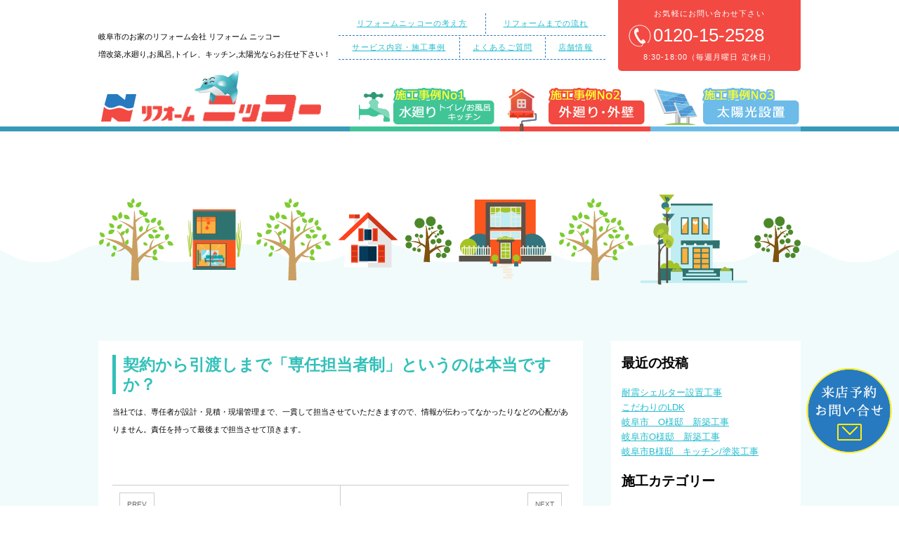

--- FILE ---
content_type: text/html; charset=UTF-8
request_url: https://reform-nikkoh.com/faq/%E5%A5%91%E7%B4%84%E3%81%8B%E3%82%89%E5%BC%95%E6%B8%A1%E3%81%97%E3%81%BE%E3%81%A7%E3%80%8C%E5%B0%82%E4%BB%BB%E6%8B%85%E5%BD%93%E8%80%85%E5%88%B6%E3%80%8D%E3%81%A8%E3%81%84%E3%81%86%E3%81%AE%E3%81%AF/
body_size: 13843
content:
<!DOCTYPE html>
<html lang="ja" class="no-js">
<head>
	<meta charset="UTF-8">
	<meta name="viewport" content="width=device-width, initial-scale=1">
	<link rel="profile" href="https://gmpg.org/xfn/11">
		<script>(function(html){html.className = html.className.replace(/\bno-js\b/,'js')})(document.documentElement);</script>
<title>契約から引渡しまで「専任担当者制」というのは本当ですか？ &#8211; 岐阜県岐阜市のお家のリフォーム会社 リフォーム ニッコー</title>
<meta name='robots' content='max-image-preview:large' />
	<style>img:is([sizes="auto" i], [sizes^="auto," i]) { contain-intrinsic-size: 3000px 1500px }</style>
	<link rel='dns-prefetch' href='//cdnjs.cloudflare.com' />
<link rel='dns-prefetch' href='//fonts.googleapis.com' />
<link rel="alternate" type="application/rss+xml" title="岐阜県岐阜市のお家のリフォーム会社 リフォーム ニッコー &raquo; フィード" href="https://reform-nikkoh.com/feed/" />
<link rel="alternate" type="application/rss+xml" title="岐阜県岐阜市のお家のリフォーム会社 リフォーム ニッコー &raquo; コメントフィード" href="https://reform-nikkoh.com/comments/feed/" />
<script type="text/javascript">
/* <![CDATA[ */
window._wpemojiSettings = {"baseUrl":"https:\/\/s.w.org\/images\/core\/emoji\/16.0.1\/72x72\/","ext":".png","svgUrl":"https:\/\/s.w.org\/images\/core\/emoji\/16.0.1\/svg\/","svgExt":".svg","source":{"concatemoji":"https:\/\/reform-nikkoh.com\/wp-includes\/js\/wp-emoji-release.min.js?ver=6.8.3"}};
/*! This file is auto-generated */
!function(s,n){var o,i,e;function c(e){try{var t={supportTests:e,timestamp:(new Date).valueOf()};sessionStorage.setItem(o,JSON.stringify(t))}catch(e){}}function p(e,t,n){e.clearRect(0,0,e.canvas.width,e.canvas.height),e.fillText(t,0,0);var t=new Uint32Array(e.getImageData(0,0,e.canvas.width,e.canvas.height).data),a=(e.clearRect(0,0,e.canvas.width,e.canvas.height),e.fillText(n,0,0),new Uint32Array(e.getImageData(0,0,e.canvas.width,e.canvas.height).data));return t.every(function(e,t){return e===a[t]})}function u(e,t){e.clearRect(0,0,e.canvas.width,e.canvas.height),e.fillText(t,0,0);for(var n=e.getImageData(16,16,1,1),a=0;a<n.data.length;a++)if(0!==n.data[a])return!1;return!0}function f(e,t,n,a){switch(t){case"flag":return n(e,"\ud83c\udff3\ufe0f\u200d\u26a7\ufe0f","\ud83c\udff3\ufe0f\u200b\u26a7\ufe0f")?!1:!n(e,"\ud83c\udde8\ud83c\uddf6","\ud83c\udde8\u200b\ud83c\uddf6")&&!n(e,"\ud83c\udff4\udb40\udc67\udb40\udc62\udb40\udc65\udb40\udc6e\udb40\udc67\udb40\udc7f","\ud83c\udff4\u200b\udb40\udc67\u200b\udb40\udc62\u200b\udb40\udc65\u200b\udb40\udc6e\u200b\udb40\udc67\u200b\udb40\udc7f");case"emoji":return!a(e,"\ud83e\udedf")}return!1}function g(e,t,n,a){var r="undefined"!=typeof WorkerGlobalScope&&self instanceof WorkerGlobalScope?new OffscreenCanvas(300,150):s.createElement("canvas"),o=r.getContext("2d",{willReadFrequently:!0}),i=(o.textBaseline="top",o.font="600 32px Arial",{});return e.forEach(function(e){i[e]=t(o,e,n,a)}),i}function t(e){var t=s.createElement("script");t.src=e,t.defer=!0,s.head.appendChild(t)}"undefined"!=typeof Promise&&(o="wpEmojiSettingsSupports",i=["flag","emoji"],n.supports={everything:!0,everythingExceptFlag:!0},e=new Promise(function(e){s.addEventListener("DOMContentLoaded",e,{once:!0})}),new Promise(function(t){var n=function(){try{var e=JSON.parse(sessionStorage.getItem(o));if("object"==typeof e&&"number"==typeof e.timestamp&&(new Date).valueOf()<e.timestamp+604800&&"object"==typeof e.supportTests)return e.supportTests}catch(e){}return null}();if(!n){if("undefined"!=typeof Worker&&"undefined"!=typeof OffscreenCanvas&&"undefined"!=typeof URL&&URL.createObjectURL&&"undefined"!=typeof Blob)try{var e="postMessage("+g.toString()+"("+[JSON.stringify(i),f.toString(),p.toString(),u.toString()].join(",")+"));",a=new Blob([e],{type:"text/javascript"}),r=new Worker(URL.createObjectURL(a),{name:"wpTestEmojiSupports"});return void(r.onmessage=function(e){c(n=e.data),r.terminate(),t(n)})}catch(e){}c(n=g(i,f,p,u))}t(n)}).then(function(e){for(var t in e)n.supports[t]=e[t],n.supports.everything=n.supports.everything&&n.supports[t],"flag"!==t&&(n.supports.everythingExceptFlag=n.supports.everythingExceptFlag&&n.supports[t]);n.supports.everythingExceptFlag=n.supports.everythingExceptFlag&&!n.supports.flag,n.DOMReady=!1,n.readyCallback=function(){n.DOMReady=!0}}).then(function(){return e}).then(function(){var e;n.supports.everything||(n.readyCallback(),(e=n.source||{}).concatemoji?t(e.concatemoji):e.wpemoji&&e.twemoji&&(t(e.twemoji),t(e.wpemoji)))}))}((window,document),window._wpemojiSettings);
/* ]]> */
</script>
<style id='wp-emoji-styles-inline-css' type='text/css'>

	img.wp-smiley, img.emoji {
		display: inline !important;
		border: none !important;
		box-shadow: none !important;
		height: 1em !important;
		width: 1em !important;
		margin: 0 0.07em !important;
		vertical-align: -0.1em !important;
		background: none !important;
		padding: 0 !important;
	}
</style>
<link rel='stylesheet' id='wp-block-library-css' href='https://reform-nikkoh.com/wp-includes/css/dist/block-library/style.min.css?ver=6.8.3' type='text/css' media='all' />
<style id='classic-theme-styles-inline-css' type='text/css'>
/*! This file is auto-generated */
.wp-block-button__link{color:#fff;background-color:#32373c;border-radius:9999px;box-shadow:none;text-decoration:none;padding:calc(.667em + 2px) calc(1.333em + 2px);font-size:1.125em}.wp-block-file__button{background:#32373c;color:#fff;text-decoration:none}
</style>
<style id='global-styles-inline-css' type='text/css'>
:root{--wp--preset--aspect-ratio--square: 1;--wp--preset--aspect-ratio--4-3: 4/3;--wp--preset--aspect-ratio--3-4: 3/4;--wp--preset--aspect-ratio--3-2: 3/2;--wp--preset--aspect-ratio--2-3: 2/3;--wp--preset--aspect-ratio--16-9: 16/9;--wp--preset--aspect-ratio--9-16: 9/16;--wp--preset--color--black: #000000;--wp--preset--color--cyan-bluish-gray: #abb8c3;--wp--preset--color--white: #ffffff;--wp--preset--color--pale-pink: #f78da7;--wp--preset--color--vivid-red: #cf2e2e;--wp--preset--color--luminous-vivid-orange: #ff6900;--wp--preset--color--luminous-vivid-amber: #fcb900;--wp--preset--color--light-green-cyan: #7bdcb5;--wp--preset--color--vivid-green-cyan: #00d084;--wp--preset--color--pale-cyan-blue: #8ed1fc;--wp--preset--color--vivid-cyan-blue: #0693e3;--wp--preset--color--vivid-purple: #9b51e0;--wp--preset--gradient--vivid-cyan-blue-to-vivid-purple: linear-gradient(135deg,rgba(6,147,227,1) 0%,rgb(155,81,224) 100%);--wp--preset--gradient--light-green-cyan-to-vivid-green-cyan: linear-gradient(135deg,rgb(122,220,180) 0%,rgb(0,208,130) 100%);--wp--preset--gradient--luminous-vivid-amber-to-luminous-vivid-orange: linear-gradient(135deg,rgba(252,185,0,1) 0%,rgba(255,105,0,1) 100%);--wp--preset--gradient--luminous-vivid-orange-to-vivid-red: linear-gradient(135deg,rgba(255,105,0,1) 0%,rgb(207,46,46) 100%);--wp--preset--gradient--very-light-gray-to-cyan-bluish-gray: linear-gradient(135deg,rgb(238,238,238) 0%,rgb(169,184,195) 100%);--wp--preset--gradient--cool-to-warm-spectrum: linear-gradient(135deg,rgb(74,234,220) 0%,rgb(151,120,209) 20%,rgb(207,42,186) 40%,rgb(238,44,130) 60%,rgb(251,105,98) 80%,rgb(254,248,76) 100%);--wp--preset--gradient--blush-light-purple: linear-gradient(135deg,rgb(255,206,236) 0%,rgb(152,150,240) 100%);--wp--preset--gradient--blush-bordeaux: linear-gradient(135deg,rgb(254,205,165) 0%,rgb(254,45,45) 50%,rgb(107,0,62) 100%);--wp--preset--gradient--luminous-dusk: linear-gradient(135deg,rgb(255,203,112) 0%,rgb(199,81,192) 50%,rgb(65,88,208) 100%);--wp--preset--gradient--pale-ocean: linear-gradient(135deg,rgb(255,245,203) 0%,rgb(182,227,212) 50%,rgb(51,167,181) 100%);--wp--preset--gradient--electric-grass: linear-gradient(135deg,rgb(202,248,128) 0%,rgb(113,206,126) 100%);--wp--preset--gradient--midnight: linear-gradient(135deg,rgb(2,3,129) 0%,rgb(40,116,252) 100%);--wp--preset--font-size--small: 13px;--wp--preset--font-size--medium: 20px;--wp--preset--font-size--large: 36px;--wp--preset--font-size--x-large: 42px;--wp--preset--spacing--20: 0.44rem;--wp--preset--spacing--30: 0.67rem;--wp--preset--spacing--40: 1rem;--wp--preset--spacing--50: 1.5rem;--wp--preset--spacing--60: 2.25rem;--wp--preset--spacing--70: 3.38rem;--wp--preset--spacing--80: 5.06rem;--wp--preset--shadow--natural: 6px 6px 9px rgba(0, 0, 0, 0.2);--wp--preset--shadow--deep: 12px 12px 50px rgba(0, 0, 0, 0.4);--wp--preset--shadow--sharp: 6px 6px 0px rgba(0, 0, 0, 0.2);--wp--preset--shadow--outlined: 6px 6px 0px -3px rgba(255, 255, 255, 1), 6px 6px rgba(0, 0, 0, 1);--wp--preset--shadow--crisp: 6px 6px 0px rgba(0, 0, 0, 1);}:where(.is-layout-flex){gap: 0.5em;}:where(.is-layout-grid){gap: 0.5em;}body .is-layout-flex{display: flex;}.is-layout-flex{flex-wrap: wrap;align-items: center;}.is-layout-flex > :is(*, div){margin: 0;}body .is-layout-grid{display: grid;}.is-layout-grid > :is(*, div){margin: 0;}:where(.wp-block-columns.is-layout-flex){gap: 2em;}:where(.wp-block-columns.is-layout-grid){gap: 2em;}:where(.wp-block-post-template.is-layout-flex){gap: 1.25em;}:where(.wp-block-post-template.is-layout-grid){gap: 1.25em;}.has-black-color{color: var(--wp--preset--color--black) !important;}.has-cyan-bluish-gray-color{color: var(--wp--preset--color--cyan-bluish-gray) !important;}.has-white-color{color: var(--wp--preset--color--white) !important;}.has-pale-pink-color{color: var(--wp--preset--color--pale-pink) !important;}.has-vivid-red-color{color: var(--wp--preset--color--vivid-red) !important;}.has-luminous-vivid-orange-color{color: var(--wp--preset--color--luminous-vivid-orange) !important;}.has-luminous-vivid-amber-color{color: var(--wp--preset--color--luminous-vivid-amber) !important;}.has-light-green-cyan-color{color: var(--wp--preset--color--light-green-cyan) !important;}.has-vivid-green-cyan-color{color: var(--wp--preset--color--vivid-green-cyan) !important;}.has-pale-cyan-blue-color{color: var(--wp--preset--color--pale-cyan-blue) !important;}.has-vivid-cyan-blue-color{color: var(--wp--preset--color--vivid-cyan-blue) !important;}.has-vivid-purple-color{color: var(--wp--preset--color--vivid-purple) !important;}.has-black-background-color{background-color: var(--wp--preset--color--black) !important;}.has-cyan-bluish-gray-background-color{background-color: var(--wp--preset--color--cyan-bluish-gray) !important;}.has-white-background-color{background-color: var(--wp--preset--color--white) !important;}.has-pale-pink-background-color{background-color: var(--wp--preset--color--pale-pink) !important;}.has-vivid-red-background-color{background-color: var(--wp--preset--color--vivid-red) !important;}.has-luminous-vivid-orange-background-color{background-color: var(--wp--preset--color--luminous-vivid-orange) !important;}.has-luminous-vivid-amber-background-color{background-color: var(--wp--preset--color--luminous-vivid-amber) !important;}.has-light-green-cyan-background-color{background-color: var(--wp--preset--color--light-green-cyan) !important;}.has-vivid-green-cyan-background-color{background-color: var(--wp--preset--color--vivid-green-cyan) !important;}.has-pale-cyan-blue-background-color{background-color: var(--wp--preset--color--pale-cyan-blue) !important;}.has-vivid-cyan-blue-background-color{background-color: var(--wp--preset--color--vivid-cyan-blue) !important;}.has-vivid-purple-background-color{background-color: var(--wp--preset--color--vivid-purple) !important;}.has-black-border-color{border-color: var(--wp--preset--color--black) !important;}.has-cyan-bluish-gray-border-color{border-color: var(--wp--preset--color--cyan-bluish-gray) !important;}.has-white-border-color{border-color: var(--wp--preset--color--white) !important;}.has-pale-pink-border-color{border-color: var(--wp--preset--color--pale-pink) !important;}.has-vivid-red-border-color{border-color: var(--wp--preset--color--vivid-red) !important;}.has-luminous-vivid-orange-border-color{border-color: var(--wp--preset--color--luminous-vivid-orange) !important;}.has-luminous-vivid-amber-border-color{border-color: var(--wp--preset--color--luminous-vivid-amber) !important;}.has-light-green-cyan-border-color{border-color: var(--wp--preset--color--light-green-cyan) !important;}.has-vivid-green-cyan-border-color{border-color: var(--wp--preset--color--vivid-green-cyan) !important;}.has-pale-cyan-blue-border-color{border-color: var(--wp--preset--color--pale-cyan-blue) !important;}.has-vivid-cyan-blue-border-color{border-color: var(--wp--preset--color--vivid-cyan-blue) !important;}.has-vivid-purple-border-color{border-color: var(--wp--preset--color--vivid-purple) !important;}.has-vivid-cyan-blue-to-vivid-purple-gradient-background{background: var(--wp--preset--gradient--vivid-cyan-blue-to-vivid-purple) !important;}.has-light-green-cyan-to-vivid-green-cyan-gradient-background{background: var(--wp--preset--gradient--light-green-cyan-to-vivid-green-cyan) !important;}.has-luminous-vivid-amber-to-luminous-vivid-orange-gradient-background{background: var(--wp--preset--gradient--luminous-vivid-amber-to-luminous-vivid-orange) !important;}.has-luminous-vivid-orange-to-vivid-red-gradient-background{background: var(--wp--preset--gradient--luminous-vivid-orange-to-vivid-red) !important;}.has-very-light-gray-to-cyan-bluish-gray-gradient-background{background: var(--wp--preset--gradient--very-light-gray-to-cyan-bluish-gray) !important;}.has-cool-to-warm-spectrum-gradient-background{background: var(--wp--preset--gradient--cool-to-warm-spectrum) !important;}.has-blush-light-purple-gradient-background{background: var(--wp--preset--gradient--blush-light-purple) !important;}.has-blush-bordeaux-gradient-background{background: var(--wp--preset--gradient--blush-bordeaux) !important;}.has-luminous-dusk-gradient-background{background: var(--wp--preset--gradient--luminous-dusk) !important;}.has-pale-ocean-gradient-background{background: var(--wp--preset--gradient--pale-ocean) !important;}.has-electric-grass-gradient-background{background: var(--wp--preset--gradient--electric-grass) !important;}.has-midnight-gradient-background{background: var(--wp--preset--gradient--midnight) !important;}.has-small-font-size{font-size: var(--wp--preset--font-size--small) !important;}.has-medium-font-size{font-size: var(--wp--preset--font-size--medium) !important;}.has-large-font-size{font-size: var(--wp--preset--font-size--large) !important;}.has-x-large-font-size{font-size: var(--wp--preset--font-size--x-large) !important;}
:where(.wp-block-post-template.is-layout-flex){gap: 1.25em;}:where(.wp-block-post-template.is-layout-grid){gap: 1.25em;}
:where(.wp-block-columns.is-layout-flex){gap: 2em;}:where(.wp-block-columns.is-layout-grid){gap: 2em;}
:root :where(.wp-block-pullquote){font-size: 1.5em;line-height: 1.6;}
</style>
<link rel='stylesheet' id='contact-form-7-css' href='https://reform-nikkoh.com/wp-content/plugins/contact-form-7/includes/css/styles.css?ver=6.1.3' type='text/css' media='all' />
<link rel='stylesheet' id='flexible-faq-css' href='https://reform-nikkoh.com/wp-content/plugins/flexible-faq/css/flexible-faq.css?ver=0.1' type='text/css' media='all' />
<link rel='stylesheet' id='twentysixteen-fonts-css' href='https://fonts.googleapis.com/css?family=Merriweather%3A400%2C700%2C900%2C400italic%2C700italic%2C900italic%7CMontserrat%3A400%2C700%7CInconsolata%3A400&#038;subset=latin%2Clatin-ext' type='text/css' media='all' />
<link rel='stylesheet' id='genericons-css' href='https://reform-nikkoh.com/wp-content/themes/sz-twentysixteen/genericons/genericons.css?ver=3.4.1' type='text/css' media='all' />
<link rel='stylesheet' id='twentysixteen-style-css' href='https://reform-nikkoh.com/wp-content/themes/sz-twentysixteen/style.css?ver=6.8.3' type='text/css' media='all' />
<!--[if lt IE 10]>
<link rel='stylesheet' id='twentysixteen-ie-css' href='https://reform-nikkoh.com/wp-content/themes/sz-twentysixteen/css/ie.css?ver=20160412' type='text/css' media='all' />
<![endif]-->
<!--[if lt IE 9]>
<link rel='stylesheet' id='twentysixteen-ie8-css' href='https://reform-nikkoh.com/wp-content/themes/sz-twentysixteen/css/ie8.css?ver=20160412' type='text/css' media='all' />
<![endif]-->
<!--[if lt IE 8]>
<link rel='stylesheet' id='twentysixteen-ie7-css' href='https://reform-nikkoh.com/wp-content/themes/sz-twentysixteen/css/ie7.css?ver=20160412' type='text/css' media='all' />
<![endif]-->
<script type="text/javascript" src="https://reform-nikkoh.com/wp-includes/js/jquery/jquery.min.js?ver=3.7.1" id="jquery-core-js"></script>
<script type="text/javascript" src="https://reform-nikkoh.com/wp-includes/js/jquery/jquery-migrate.min.js?ver=3.4.1" id="jquery-migrate-js"></script>
<!--[if lt IE 9]>
<script type="text/javascript" src="https://reform-nikkoh.com/wp-content/themes/sz-twentysixteen/js/html5.js?ver=3.7.3" id="twentysixteen-html5-js"></script>
<![endif]-->
<script type="text/javascript" src="//cdnjs.cloudflare.com/ajax/libs/jquery-easing/1.4.1/jquery.easing.min.js?ver=6.8.3" id="jquery-easing-js"></script>
<link rel="https://api.w.org/" href="https://reform-nikkoh.com/wp-json/" /><link rel="EditURI" type="application/rsd+xml" title="RSD" href="https://reform-nikkoh.com/xmlrpc.php?rsd" />
<meta name="generator" content="WordPress 6.8.3" />
<link rel="canonical" href="https://reform-nikkoh.com/faq/%e5%a5%91%e7%b4%84%e3%81%8b%e3%82%89%e5%bc%95%e6%b8%a1%e3%81%97%e3%81%be%e3%81%a7%e3%80%8c%e5%b0%82%e4%bb%bb%e6%8b%85%e5%bd%93%e8%80%85%e5%88%b6%e3%80%8d%e3%81%a8%e3%81%84%e3%81%86%e3%81%ae%e3%81%af/" />
<link rel='shortlink' href='https://reform-nikkoh.com/?p=4144' />
<link rel="alternate" title="oEmbed (JSON)" type="application/json+oembed" href="https://reform-nikkoh.com/wp-json/oembed/1.0/embed?url=https%3A%2F%2Freform-nikkoh.com%2Ffaq%2F%25e5%25a5%2591%25e7%25b4%2584%25e3%2581%258b%25e3%2582%2589%25e5%25bc%2595%25e6%25b8%25a1%25e3%2581%2597%25e3%2581%25be%25e3%2581%25a7%25e3%2580%258c%25e5%25b0%2582%25e4%25bb%25bb%25e6%258b%2585%25e5%25bd%2593%25e8%2580%2585%25e5%2588%25b6%25e3%2580%258d%25e3%2581%25a8%25e3%2581%2584%25e3%2581%2586%25e3%2581%25ae%25e3%2581%25af%2F" />
<link rel="alternate" title="oEmbed (XML)" type="text/xml+oembed" href="https://reform-nikkoh.com/wp-json/oembed/1.0/embed?url=https%3A%2F%2Freform-nikkoh.com%2Ffaq%2F%25e5%25a5%2591%25e7%25b4%2584%25e3%2581%258b%25e3%2582%2589%25e5%25bc%2595%25e6%25b8%25a1%25e3%2581%2597%25e3%2581%25be%25e3%2581%25a7%25e3%2580%258c%25e5%25b0%2582%25e4%25bb%25bb%25e6%258b%2585%25e5%25bd%2593%25e8%2580%2585%25e5%2588%25b6%25e3%2580%258d%25e3%2581%25a8%25e3%2581%2584%25e3%2581%2586%25e3%2581%25ae%25e3%2581%25af%2F&#038;format=xml" />
	<style type="text/css">
	#back-top {
	  bottom: 30px;
	  position: fixed;
	  right: 40px;
	}
	#back-top a {
	  color: #bbb;
	  display: block;
	  font: 11px/100% Arial,Helvetica,sans-serif;
	  text-align: center;
	  text-decoration: none;
	  text-transform: uppercase;
	  transition: all 1s ease 0s;
	}
	#back-top [class^="icon-"] {
	  background: #36c6f4;
	  border-radius: 3px;
	  color: #ffffff;
	  font-size: 30px;
	  padding: 10px;
	  height: auto;
	  width: auto;
	}
	</style>
	<script type="text/javascript">
		jQuery(document).ready(function() {
		jQuery("#back-top").hide();
		jQuery(window).scroll(function () {
			if (jQuery(this).scrollTop() > 100) {
				jQuery('#back-top').fadeIn();
			} else {
				jQuery('#back-top').fadeOut();
			}
		});

		// scroll body to 0px on click
		jQuery('#back-top a').click(function () {
			jQuery('body,html').animate({
				scrollTop: 0
			}, 500);
			return false;
		});
		
		}
	);	
	</script>
	<meta name="generator" content="Elementor 3.19.0; features: e_optimized_assets_loading, e_optimized_css_loading, additional_custom_breakpoints, block_editor_assets_optimize, e_image_loading_optimization; settings: css_print_method-external, google_font-enabled, font_display-auto">
<link rel="icon" href="https://reform-nikkoh.com/wp-content/uploads/2022/03/cropped-logo-icon-32x32.gif" sizes="32x32" />
<link rel="icon" href="https://reform-nikkoh.com/wp-content/uploads/2022/03/cropped-logo-icon-192x192.gif" sizes="192x192" />
<link rel="apple-touch-icon" href="https://reform-nikkoh.com/wp-content/uploads/2022/03/cropped-logo-icon-180x180.gif" />
<meta name="msapplication-TileImage" content="https://reform-nikkoh.com/wp-content/uploads/2022/03/cropped-logo-icon-270x270.gif" />
<link href="https://www.reform-nikkoh.com/wp-content/themes/sz-twentysixteen/css/nk_style.css" rel="stylesheet" type="text/css" />
  <link rel="stylesheet" href="https://www.reform-nikkoh.com/wp-content/themes/sz-twentysixteen/sp-menu-assets/css/demo-3.css">


<link rel="stylesheet" href="https://unpkg.com/swiper/swiper-bundle.min.css" />
<link href="https://www.reform-nikkoh.com/wp-content/themes/sz-twentysixteen/swiper.css" rel="stylesheet" type="text/css" />

</head>

<body id="js-body">
<div id="gmenu_top_box">
  <h1 class="nk_top">岐阜市のお家のリフォーム会社 リフォーム ニッコー<br>
増改築,水廻り,お風呂,トイレ、キッチン,太陽光ならお任せ下さい！</h1>
  <table border="0" cellspacing="0" cellpadding="3" id="gmenu_hdr">
  <tr>
    <td>
    	<table border="0" cellspacing="0" cellpadding="0" style="border-bottom:dashed 1px #277ABF; width:100%;">
  <tr>
    <td><p style="margin:2px 0; padding:2px 16px; text-align:center;"><a href="https://www.reform-nikkoh.com/#nk_think">リフォームニッコーの考え方</a></p></td>
    <td><p style="margin:2px 0; border-left:dashed 1px #277ABF; padding:2px 16px; text-align:center;"><a href="https://www.reform-nikkoh.com/step/">リフォームまでの流れ</a></p></td>
  </tr>
</table>
    </td>
  </tr>
  <tr>
    <td>
    	<table border="0" cellspacing="0" cellpadding="0" style="border-bottom:dashed 1px #277ABF; width:100%">
  <tr>
    <td><p style="margin:2px 0; padding:2px 16px; text-align:center;"><a href="https://www.reform-nikkoh.com/#service">サービス内容・施工事例</a></p></td>
    <td><p style="margin:2px 0; border-left:dashed 1px #277ABF; padding:2px 16px; text-align:center;"><a href="https://www.reform-nikkoh.com/contents-faq/">よくあるご質問</a></p></td>
    <td><p style="margin:2px 0; border-left:dashed 1px #277ABF; padding:2px 16px; text-align:center;"><a href="#info">店舗情報</a></p></td>
  </tr>
</table>
    </td>
  </tr>
</table>

<div id="gmenu_contact">
		<p class="gmenu_contact_text">お気軽にお問い合わせ下さい</p>
		<p class="gmenu_contact_tel">0120-15-2528</p>
		<p class="gmenu_contact_text">8:30-18:00（毎週月曜日 定休日）</p>

</div>

	<div class="clear"></div>
</div>


<div id="gmenu_ud">
	<table border="0" cellspacing="0" cellpadding="0" class="nk-1000box-head">
  <tr valign="bottom">
    <td style="width:35.8%"><p class="p0"><a href="https://www.reform-nikkoh.com/"><img src="https://www.reform-nikkoh.com/wp-content/themes/sz-twentysixteen/img/cmn/nk_logo.gif" alt="岐阜市のお家のリフォーム会社 リフォーム ニッコー" width="100%" border="0" /></a></p></td>
    <td style="width:21.4%"><p class="p0"><a href="https://www.reform-nikkoh.com/category/reform/water/"><img src="https://www.reform-nikkoh.com/wp-content/themes/sz-twentysixteen/img/cmn/nk_gmenu_01.gif" width="100%" /></a></p></td>
    <td style="width:21.4%"><p class="p0"><a href="https://www.reform-nikkoh.com/category/reform/out-decorations/"><img src="https://www.reform-nikkoh.com/wp-content/themes/sz-twentysixteen/img/cmn/nk_gmenu_02.gif" width="100%" /></a></p></td>
    <td style="width:21.4%"><p class="p0"><a href="https://www.reform-nikkoh.com/category/reform/solar/"><img src="https://www.reform-nikkoh.com/wp-content/themes/sz-twentysixteen/img/cmn/nk_gmenu_03.gif" width="100%" border="0" /></a></p></td>
  </tr>
</table>
</div>

<!--SP▼▼▼▼▼▼▼▼▼▼▼▼▼▼▼▼▼▼▼▼▼▼▼▼▼-->
<div id="sp-header-box">

<div class="l-cover">
    <header class="l-header">
      <div class="l-header__inner u-frame">
        <h1 class="l-header__logo"><a href="https://www.reform-nikkoh.com/"><img src="https://www.reform-nikkoh.com/wp-content/themes/sz-twentysixteen/img/cmn/sp-nk_logo.gif" alt="岐阜市のお家のリフォーム会社 リフォーム ニッコー" border="0" /></a></h1>

      	<div class="l-header__contact">
<a href="#nk_contact"><img src="https://www.reform-nikkoh.com/wp-content/themes/sz-twentysixteen/img/cmn/sp-nk_contact.gif" alt="岐阜市のお家のリフォーム会社 リフォーム ニッコー" width="100%" border="0" /></a></div>

        <button class="l-header__button" type="button" id="js-menu-btn">
          <span class="line"></span>
          <span class="line"></span>
          <span class="line"></span>
        </button>
      </div>
      <!-- /.l-header__inner -->
      <nav class="c-menu">
        <div class="c-menu__inner">
          <a href="https://reform-nikkoh.com/">HOME</a>
          <a href="https://reform-nikkoh.com/category/reform/water/">施工例：水廻り</a>
          <a href="https://reform-nikkoh.com/category/reform/out-decorations/">施工例：外廻り・外壁</a>
          <a href="https://reform-nikkoh.com/category/reform/solar/">施工例：太陽光設置</a>
          <a href="https://reform-nikkoh.com/#service">その他施工例</a>
          <a href="https://reform-nikkoh.com/#nk_think">リフォームニッコーの考え方</a>
          <a href="https://reform-nikkoh.com/step/">リフォームまでの流れ</a>
          <a href="https://reform-nikkoh.com/contents-faq/">よくあるご質問</a>
          <a href="#info">店舗情報</a>
        </div>
        <!-- /.c-menu__inner -->
      </nav>
      <!-- /.c-menu -->
      <div class="c-overlay js-menu-close" aria-hidden="true"></div>
    </header>
    <!-- /.l-header -->
    
    <!-- /.l-main -->
    <!-- /.l-footer -->
  </div>
</div>
  <script src="https://www.reform-nikkoh.com/wp-content/themes/sz-twentysixteen/sp-menu-assets/dist/common.bundle.js" async></script>


<!--SP▲▲▲▲▲▲▲▲▲▲▲▲▲▲▲▲▲▲▲▲▲▲▲▲▲-->

<!--TOP▼▼▼▼▼▼▼▼▼▼▼▼▼▼▼▼▼▼▼▼▼▼▼▼▼-->
<!--TOP▲▲▲▲▲▲▲▲▲▲▲▲▲▲▲▲▲▲▲▲▲▲▲▲▲-->

<!--カテゴリー▼▼▼▼▼▼▼▼▼▼▼▼▼▼▼▼▼▼▼▼▼▼▼▼▼-->
<!--カテゴリー▲▲▲▲▲▲▲▲▲▲▲▲▲▲▲▲▲▲▲▲▲▲▲▲▲-->



<!--<div id="page" class="site">
	<div class="site-inner">-->
		<a class="skip-link screen-reader-text" href="#content">コンテンツへスキップ</a>


		<!--<div id="content" class="site-content">-->


<div class="nk_top_blog_bg_top l-main">
	<div class="nk_top_blog_bg_bottom_02">
	  <table border="0" cellspacing="0" cellpadding="0" class="nk-head-pic-table">
  <tr>
    <td width="10.7%"><img src="https://www.reform-nikkoh.com/wp-content/themes/sz-twentysixteen/img/cmn/nk_sekou_icon_01.png" width="100%" /></td>
    <td width="2%"></td>
    <td><img src="https://www.reform-nikkoh.com/wp-content/themes/sz-twentysixteen/img/cmn/nk_sekou_icon_02.png" width="94" /></td>
    <td width="2%"></td>
    <td width="10.7%"><img src="https://www.reform-nikkoh.com/wp-content/themes/sz-twentysixteen/img/cmn/nk_sekou_icon_01.png" width="100%" /></td>
    <td width="1%"></td>
    <td width="8.6%"><img src="https://www.reform-nikkoh.com/wp-content/themes/sz-twentysixteen/img/cmn/nk_sekou_icon_03.png" width="100%" /></td>
    <td width="1%"></td>
    <td width="6.6%"><img src="https://www.reform-nikkoh.com/wp-content/themes/sz-twentysixteen/img/cmn/nk_sekou_icon_04.png" width="100%" /></td>
    <td width="1%"></td>
    <td width="13.2%"><img src="https://www.reform-nikkoh.com/wp-content/themes/sz-twentysixteen/img/cmn/nk_sekou_icon_05.png" width="100%" /></td>
    <td width="1%"></td>
    <td width="10.7%"><img src="https://www.reform-nikkoh.com/wp-content/themes/sz-twentysixteen/img/cmn/nk_sekou_icon_01.png" width="100%" /></td>
    <td width="1%"></td>
    <td width="15.2%"><img src="https://www.reform-nikkoh.com/wp-content/themes/sz-twentysixteen/img/cmn/nk_sekou_icon_06.png" width="100%" /></td>
    <td width="1%"></td>
    <td width="6.6%"><img src="https://www.reform-nikkoh.com/wp-content/themes/sz-twentysixteen/img/cmn/nk_sekou_icon_04.png" width="100%" /></td>
  </tr>
</table>


		<div class="nk-1000box-top80px">
        
        	<div id="single-left-box">
		
<article id="post-4144" class="post-4144 faq type-faq status-publish hentry faq-category-reform">

        
        
		<div id="nk_blog_page_pan">
				<div style="clear:both;"></div>
        </div>
        

	<header class="entry-header">
		<h1 class="nk_entry-title">契約から引渡しまで「専任担当者制」というのは本当ですか？</h1>	</header><!-- .entry-header -->

	
	
	<div class="entry-content">
		<p>当社では、専任者が設計・見積・現場管理まで、一貫して担当させていただきますので、情報が伝わってなかったりなどの心配がありません。責任を持って最後まで担当させて頂きます。</p>
        
	</div><!-- .entry-content -->


<div id="prev_next" class="clearfix">  
<a href="https://reform-nikkoh.com/faq/%e5%ae%9f%e9%9a%9b%e3%81%ab%e6%96%bd%e5%b7%a5%e9%80%94%e4%b8%ad%e3%82%84%e5%ae%8c%e6%88%90%e5%be%8c%e3%81%ae%e7%89%a9%e4%bb%b6%e3%82%92%e8%a6%8b%e3%82%8b%e3%81%93%e3%81%a8%e3%81%8c%e3%81%a7%e3%81%8d/" title="実際に施工途中や完成後の物件を見ることができますか？" id="prev" class="clearfix">
<div id="prev_title">PREV</div>

<p>実際に施工途中や完成後の物件を見ることができますか？</p></a><a href="https://reform-nikkoh.com/faq/%e4%bd%8f%e3%81%bf%e3%81%aa%e3%81%8c%e3%82%89%e3%81%ae%e5%b7%a5%e4%ba%8b%e3%81%af%e5%8f%af%e8%83%bd%e3%81%a7%e3%81%99%e3%81%8b%ef%bc%9f/" title="住みながらの工事は可能ですか？" id="next" class="clearfix">  
<div id="next_title">NEXT</div>

<p>住みながらの工事は可能ですか？</p></a></div>



	<footer class="entry-footer">
	</footer><!-- .entry-footer -->
</article><!-- #post-## -->
        
        
        
        
        
        	</div>
            
        	<div id="single-right-box">


	<aside id="secondary" class="sidebar widget-area" role="complementary">
		<section id="block-3" class="widget widget_block">
<div class="wp-block-group"><div class="wp-block-group__inner-container is-layout-flow wp-block-group-is-layout-flow">
<h2 class="wp-block-heading">最近の投稿</h2>


<ul class="wp-block-latest-posts__list wp-block-latest-posts"><li><a class="wp-block-latest-posts__post-title" href="https://reform-nikkoh.com/2025/01/15/%e8%80%90%e9%9c%87%e3%82%b7%e3%82%a7%e3%83%ab%e3%82%bf%e3%83%bc%e8%a8%ad%e7%bd%ae%e5%b7%a5%e4%ba%8b/">耐震シェルター設置工事</a></li>
<li><a class="wp-block-latest-posts__post-title" href="https://reform-nikkoh.com/2024/11/15/%e3%81%93%e3%81%a0%e3%82%8f%e3%82%8a%e3%81%aeldk/">こだわりのLDK</a></li>
<li><a class="wp-block-latest-posts__post-title" href="https://reform-nikkoh.com/2024/10/15/elementor-4699/">岐阜市　O様邸　新築工事</a></li>
<li><a class="wp-block-latest-posts__post-title" href="https://reform-nikkoh.com/2024/02/28/%e5%b2%90%e9%98%9c%e5%b8%82o%e6%a7%98%e9%82%b8%e3%80%80%e6%96%b0%e7%af%89%e5%b7%a5%e4%ba%8b/">岐阜市O様邸　新築工事</a></li>
<li><a class="wp-block-latest-posts__post-title" href="https://reform-nikkoh.com/2024/02/05/%e5%b2%90%e9%98%9c%e5%b8%82b%e6%a7%98%e9%82%b8%e3%80%80%e3%82%ad%e3%83%83%e3%83%81%e3%83%b3-%e5%a1%97%e8%a3%85%e5%b7%a5%e4%ba%8b/">岐阜市B様邸　キッチン/塗装工事</a></li>
</ul>


<h2 class="wp-block-heading">施工カテゴリー</h2>


<ul class="wp-block-categories-list wp-block-categories">	<li class="cat-item cat-item-16"><a href="https://reform-nikkoh.com/category/reform/ldk/">LDK</a>
</li>
	<li class="cat-item cat-item-17"><a href="https://reform-nikkoh.com/category/reform/water/bath/">お風呂・バスルーム</a>
</li>
	<li class="cat-item cat-item-3"><a href="https://reform-nikkoh.com/category/event/">イベント情報</a>
</li>
	<li class="cat-item cat-item-18"><a href="https://reform-nikkoh.com/category/reform/water/kitchin/">キッチン</a>
</li>
	<li class="cat-item cat-item-4"><a href="https://reform-nikkoh.com/category/blog/">スタッフブログ</a>
</li>
	<li class="cat-item cat-item-20"><a href="https://reform-nikkoh.com/category/reform/water/toilet/">トイレ</a>
</li>
	<li class="cat-item cat-item-5"><a href="https://reform-nikkoh.com/category/reform/">リフォーム実例</a>
</li>
	<li class="cat-item cat-item-6"><a href="https://reform-nikkoh.com/category/now_work/">只今、施工中</a>
</li>
	<li class="cat-item cat-item-7"><a href="https://reform-nikkoh.com/category/reform/japanese-room/">和室</a>
</li>
	<li class="cat-item cat-item-8"><a href="https://reform-nikkoh.com/category/reform/extension/">増築 リフォーム</a>
</li>
	<li class="cat-item cat-item-9"><a href="https://reform-nikkoh.com/category/reform/out-decorations/">外廻り、外壁</a>
</li>
	<li class="cat-item cat-item-10"><a href="https://reform-nikkoh.com/category/reform/exterior/">外構・エクステリア</a>
</li>
	<li class="cat-item cat-item-11"><a href="https://reform-nikkoh.com/category/reform/solar/">太陽光設置</a>
</li>
	<li class="cat-item cat-item-12"><a href="https://reform-nikkoh.com/category/reform/all/">新築・まるごと リフォーム</a>
</li>
	<li class="cat-item cat-item-13"><a href="https://reform-nikkoh.com/category/reform/water/">水廻り(トイレ/お風呂/キッチン)</a>
</li>
	<li class="cat-item cat-item-14"><a href="https://reform-nikkoh.com/category/reform/door/">玄関</a>
</li>
	<li class="cat-item cat-item-15"><a href="https://reform-nikkoh.com/category/reform/quake%e2%80%90proof/">耐震</a>
</li>
</ul></div></div>
</section><section id="block-4" class="widget widget_block">
<div class="wp-block-group"><div class="wp-block-group__inner-container is-layout-flow wp-block-group-is-layout-flow"></div></div>
</section>	</aside><!-- .sidebar .widget-area -->
    		</div>
            
            <div style="clear:both;"></div>
        
        </div>

	</div>
</div>

<!--▲上変更　▼下デフォルト-->
<!----------------------------------->





<!--
<a name="nk_think"></a>
<div class="cate_nk_think">
<center>
<img src="https://www.reform-nikkoh.com/wp-content/themes/sz-twentysixteen/img/cmn/back_grn_house.gif" width="1173px" />
</center>
</div>
-->
<!--
<div id="top_nk_think_bg">
	<div id="top_nk_think_fuki">
	  <p id="top_nk_think_text">
        お客様とは、お家のリフォームのご依頼から完成後にいたるまで、末永く信頼し合える関係でありたい。<br>
そのためには、設計・施工、アフターサービスを一貫して自社のスタッフが行うこと。<br>
その安心さが、何よりも不可欠なのです。<br>
お客様の抱える家の問題を共有しながら、設計をすすめていきます。<br>
より快適な暮らしのために、時には、リフォームは必要ないという判断もさせていただいております。<br>
プロとして、本当にお客様のお役に立ちたい、私たちはそう考えます。
        </p>
	</div>
</div>
-->

<!--TOP▼▼▼▼▼▼▼▼▼▼▼▼▼▼▼▼▼▼▼▼▼▼▼▼▼-->

<!--▼会社概要-->
<a name="info"></a>
<div class="top_company_bg_bottom">
<p class="top_title_catch">＼ 1990年から変わらず岐阜市を中心に ／</p>

<h5 class="top_title"><span class="top_title_blog_line">店舗情報</span></h5>

<div class="pc-none">
    	<p style="margin:17px auto 0; font-size:30px; color:#2679BF; text-align:center; width:100%;"><img src="https://www.reform-nikkoh.com/wp-content/themes/sz-twentysixteen/img/cmn/inshop-250114.jpg" width="100%" style="display:inline;" /></p>
</div>


<div class="nk-1000box-top80px">
	<div class="nk-footer-company-left">

    	<p style="margin:17px auto 0; font-size:30px; color:#2679BF; text-align:center; width:100%;"><img src="https://www.reform-nikkoh.com/wp-content/themes/sz-twentysixteen/img/cmn/inshop-250114.jpg" width="100%" style="display:inline;" /></p>


    	<p style="margin:30px auto 0; width:100%; text-align:center;"><img src="https://www.reform-nikkoh.com/wp-content/themes/sz-twentysixteen/img/cmn/shop_footer_logo.jpg" width="316" /></p>
    	<p style="margin:30px auto 0; font-size:30px; color:#2679BF; text-align:center; width:100%;"><img src="https://www.reform-nikkoh.com/wp-content/themes/sz-twentysixteen/img/cmn/shop_footer_tel.gif" width="32" style="display:inline;" />&nbsp;0120-15-2528</p>


    	<p style="margin:30px auto 0; text-align:center; width:100%;"><a href="#nk_contact"><img src="https://www.reform-nikkoh.com/wp-content/themes/sz-twentysixteen/img/cmn/shop_footer_contact.jpg" width="149" border="0" style="display:inline;" class="up" /></a></p>


    </div>
	<div class="nk-footer-company-right">
		<p class="company_text">株式会社　日昂（リフォーム　ニッコー）</p>
		<p class="company_text">代表：日比野 達也 </p>
		<p class="company_text">電話番号：058-231-2531</p>
		<p class="company_text">FAX番号：058-231-3950</p>
		<p class="company_text">所在地：〒502-0936 岐阜県岐阜市萱場南3丁目1番1号</p>
		<p class="company_text">定休日：日曜日/祝日の月曜日</p>
		<p class="company_text">資本金：41,000,000円</p>
		<p class="company_text">設立：平成2年7月17日</p>
		<p class="company_text">事業内容：住宅リフォーム工事及び建設業全般　エクステリア工事・設計施工 </p>
		<p class="company_text">取引銀行：大垣共立銀行（島支店）/　十六銀行（忠節支店）/　岐阜信用金庫（近島支店）</p>
		<p class="company_text">建設業の許可：岐阜県知事許可（般－２）第14277号 </p>
    </div>
 	<div class="clear"></div>
</div>


<div class="nk-1000box-top80px">
<iframe src="https://www.google.com/maps/embed?pb=!1m18!1m12!1m3!1d3250.86801610697!2d136.73321555144986!3d35.43329938015577!2m3!1f0!2f0!3f0!3m2!1i1024!2i768!4f13.1!3m3!1m2!1s0x6003ac1171240315%3A0x857953ddd7ee4d71!2z44CSNTAyLTA5MzYg5bKQ6Zic55yM5bKQ6Zic5biC6JCx5aC05Y2X77yT5LiB55uu77yR4oiS77yR!5e0!3m2!1sja!2sjp!4v1464486394567" frameborder="0" allowfullscreen></iframe>
</div>

</div>

<!--▲会社概要-->

		<!--</div> .site-content -->

		<footer id="colophon" class="site-footer" role="contentinfo">
			
			
		</footer><!-- .site-footer -->
	<!--</div> .site-inner -->
<!--</div> .site -->

<a name="nk_contact"></a>
<p class="top_title_catch">＼ お気軽にご相談下さいませ ／</p>

<h5 class="top_title"><span class="top_title_blog_line">お問い合わせ</span></h5>
<p class="top_title_text">リフォームのお悩みやご質問、料金についてなどお気軽にお問い合わせください。<br>
また<a href="https://reform-nikkoh.com/category/reform/water/">よくある質問ページ</a>もご用意しておりますので、ご参考くださいませ。
</p>


<!---->
<div id="foot-contact-icon"><a href="#nk_contact"><img src="https://www.reform-nikkoh.com/wp-content/themes/sz-twentysixteen/img/cmn/nk_contact_icon.png" width="100%" class="up" /></a></div>


<div class="wpcf7 no-js" id="wpcf7-f4126-o1" lang="ja" dir="ltr" data-wpcf7-id="4126">
<div class="screen-reader-response"><p role="status" aria-live="polite" aria-atomic="true"></p> <ul></ul></div>
<form action="/faq/%E5%A5%91%E7%B4%84%E3%81%8B%E3%82%89%E5%BC%95%E6%B8%A1%E3%81%97%E3%81%BE%E3%81%A7%E3%80%8C%E5%B0%82%E4%BB%BB%E6%8B%85%E5%BD%93%E8%80%85%E5%88%B6%E3%80%8D%E3%81%A8%E3%81%84%E3%81%86%E3%81%AE%E3%81%AF/#wpcf7-f4126-o1" method="post" class="wpcf7-form init" aria-label="コンタクトフォーム" novalidate="novalidate" data-status="init">
<fieldset class="hidden-fields-container"><input type="hidden" name="_wpcf7" value="4126" /><input type="hidden" name="_wpcf7_version" value="6.1.3" /><input type="hidden" name="_wpcf7_locale" value="ja" /><input type="hidden" name="_wpcf7_unit_tag" value="wpcf7-f4126-o1" /><input type="hidden" name="_wpcf7_container_post" value="0" /><input type="hidden" name="_wpcf7_posted_data_hash" value="" /><input type="hidden" name="_wpcf7_recaptcha_response" value="" />
</fieldset>
<div class="nk-contact-1000box">
	<div class="co-left">
		<p>お名前&nbsp;&nbsp;<span style="background:#F00; color:#FFF;">&nbsp;必須&nbsp;</span>
		</p>
	</div>
	<div class="co-right">
		<p><span class="wpcf7-form-control-wrap" data-name="your-name"><input size="40" maxlength="400" class="wpcf7-form-control wpcf7-text wpcf7-validates-as-required" aria-required="true" aria-invalid="false" value="" type="text" name="your-name" /></span>
		</p>
	</div>
	<div class="co-left">
		<p>メールアドレス&nbsp;&nbsp;<span style="background:#F00; color:#FFF;">&nbsp;必須&nbsp;</span>
		</p>
	</div>
	<div class="co-right">
		<p><span class="wpcf7-form-control-wrap" data-name="your-email"><input size="40" maxlength="400" class="wpcf7-form-control wpcf7-email wpcf7-validates-as-required wpcf7-text wpcf7-validates-as-email" aria-required="true" aria-invalid="false" value="" type="email" name="your-email" /></span>
		</p>
	</div>
	<div class="co-left">
		<p>電話番号&nbsp;&nbsp;<span style="background:#F00; color:#FFF;">&nbsp;必須&nbsp;</span>
		</p>
	</div>
	<div class="co-right">
		<p><span class="wpcf7-form-control-wrap" data-name="tel-211"><input size="40" maxlength="400" class="wpcf7-form-control wpcf7-tel wpcf7-validates-as-required wpcf7-text wpcf7-validates-as-tel" aria-required="true" aria-invalid="false" value="" type="tel" name="tel-211" /></span>
		</p>
	</div>
	<div class="co-left">
		<p>ご住所&nbsp;&nbsp;<span style="background:#F00; color:#FFF;">&nbsp;必須&nbsp;</span>
		</p>
	</div>
	<div class="co-right">
		<p><span class="wpcf7-form-control-wrap" data-name="text-154"><input size="40" maxlength="400" class="wpcf7-form-control wpcf7-text wpcf7-validates-as-required" aria-required="true" aria-invalid="false" value="" type="text" name="text-154" /></span>
		</p>
	</div>
	<div class="co-left">
		<p>リフォーム検討箇所<br />
<span style="background:#F00; color:#FFF;">&nbsp;必須&nbsp;</span>
		</p>
	</div>
	<div class="co-right">
		<p><span class="wpcf7-form-control-wrap" data-name="checkbox-269"><span class="wpcf7-form-control wpcf7-checkbox wpcf7-validates-as-required"><span class="wpcf7-list-item first"><input type="checkbox" name="checkbox-269[]" value="トイレ" /><span class="wpcf7-list-item-label">トイレ</span></span><span class="wpcf7-list-item"><input type="checkbox" name="checkbox-269[]" value="お風呂" /><span class="wpcf7-list-item-label">お風呂</span></span><span class="wpcf7-list-item"><input type="checkbox" name="checkbox-269[]" value="洗面所" /><span class="wpcf7-list-item-label">洗面所</span></span><span class="wpcf7-list-item"><input type="checkbox" name="checkbox-269[]" value="キッチン" /><span class="wpcf7-list-item-label">キッチン</span></span><span class="wpcf7-list-item"><input type="checkbox" name="checkbox-269[]" value="外構・エクステリア" /><span class="wpcf7-list-item-label">外構・エクステリア</span></span><span class="wpcf7-list-item"><input type="checkbox" name="checkbox-269[]" value="太陽光設置" /><span class="wpcf7-list-item-label">太陽光設置</span></span><span class="wpcf7-list-item"><input type="checkbox" name="checkbox-269[]" value="リビング" /><span class="wpcf7-list-item-label">リビング</span></span><span class="wpcf7-list-item"><input type="checkbox" name="checkbox-269[]" value="洋室" /><span class="wpcf7-list-item-label">洋室</span></span><span class="wpcf7-list-item"><input type="checkbox" name="checkbox-269[]" value="和室" /><span class="wpcf7-list-item-label">和室</span></span><span class="wpcf7-list-item"><input type="checkbox" name="checkbox-269[]" value="玄関" /><span class="wpcf7-list-item-label">玄関</span></span><span class="wpcf7-list-item"><input type="checkbox" name="checkbox-269[]" value="階段" /><span class="wpcf7-list-item-label">階段</span></span><span class="wpcf7-list-item"><input type="checkbox" name="checkbox-269[]" value="廊下" /><span class="wpcf7-list-item-label">廊下</span></span><span class="wpcf7-list-item"><input type="checkbox" name="checkbox-269[]" value="屋根" /><span class="wpcf7-list-item-label">屋根</span></span><span class="wpcf7-list-item"><input type="checkbox" name="checkbox-269[]" value="窓・サッシ" /><span class="wpcf7-list-item-label">窓・サッシ</span></span><span class="wpcf7-list-item"><input type="checkbox" name="checkbox-269[]" value="門扉" /><span class="wpcf7-list-item-label">門扉</span></span><span class="wpcf7-list-item"><input type="checkbox" name="checkbox-269[]" value="ベランダ" /><span class="wpcf7-list-item-label">ベランダ</span></span><span class="wpcf7-list-item"><input type="checkbox" name="checkbox-269[]" value="耐震" /><span class="wpcf7-list-item-label">耐震</span></span><span class="wpcf7-list-item"><input type="checkbox" name="checkbox-269[]" value="家まるごとリフォーム" /><span class="wpcf7-list-item-label">家まるごとリフォーム</span></span><span class="wpcf7-list-item last"><input type="checkbox" name="checkbox-269[]" value="その他" /><span class="wpcf7-list-item-label">その他</span></span></span></span>
		</p>
	</div>
	<div class="co-left">
		<p>お問い合わせ内容<br />
<span style="background:#F00; color:#FFF;">&nbsp;必須&nbsp;</span>
		</p>
	</div>
	<div class="co-right">
		<p><span class="wpcf7-form-control-wrap" data-name="your-message"><textarea cols="40" rows="10" maxlength="2000" class="wpcf7-form-control wpcf7-textarea" aria-invalid="false" name="your-message"></textarea></span>
		</p>
	</div>
	<div>
		<p>メッセージの内容は上記で宜しいでしょうか？ 宜しければ、チェックを付けて送信して下さい。&nbsp;&nbsp;<span style="background:#F00; color:#FFF;">&nbsp;必須&nbsp;</span>&nbsp;&nbsp;<span class="wpcf7-form-control-wrap" data-name="acceptance-125"><span class="wpcf7-form-control wpcf7-acceptance"><span class="wpcf7-list-item"><input type="checkbox" name="acceptance-125" value="1" aria-invalid="false" /></span></span></span>
		</p>
	</div>
	<div>
	<div class="wpcf7-response-output" aria-hidden="true"></div>
	
	</div>
	<div>
		<p><input class="wpcf7-form-control wpcf7-submit has-spinner" type="submit" value="送信" />
		</p>
	</div>
</div>
</form>
</div>


<script type="speculationrules">
{"prefetch":[{"source":"document","where":{"and":[{"href_matches":"\/*"},{"not":{"href_matches":["\/wp-*.php","\/wp-admin\/*","\/wp-content\/uploads\/*","\/wp-content\/*","\/wp-content\/plugins\/*","\/wp-content\/themes\/sz-twentysixteen\/*","\/*\\?(.+)"]}},{"not":{"selector_matches":"a[rel~=\"nofollow\"]"}},{"not":{"selector_matches":".no-prefetch, .no-prefetch a"}}]},"eagerness":"conservative"}]}
</script>
	<div id="back-top"><a href="#top"><i class="icon-angle-up"></i></a></div>
  <link rel='stylesheet' id='fontello-css' href='https://reform-nikkoh.com/wp-content/plugins/scroll-bar-with-back-to-top/assets/fontello.css?ver=6.8.3' type='text/css' media='all' />
<script type="text/javascript" src="https://reform-nikkoh.com/wp-includes/js/dist/hooks.min.js?ver=4d63a3d491d11ffd8ac6" id="wp-hooks-js"></script>
<script type="text/javascript" src="https://reform-nikkoh.com/wp-includes/js/dist/i18n.min.js?ver=5e580eb46a90c2b997e6" id="wp-i18n-js"></script>
<script type="text/javascript" id="wp-i18n-js-after">
/* <![CDATA[ */
wp.i18n.setLocaleData( { 'text direction\u0004ltr': [ 'ltr' ] } );
/* ]]> */
</script>
<script type="text/javascript" src="https://reform-nikkoh.com/wp-content/plugins/contact-form-7/includes/swv/js/index.js?ver=6.1.3" id="swv-js"></script>
<script type="text/javascript" id="contact-form-7-js-translations">
/* <![CDATA[ */
( function( domain, translations ) {
	var localeData = translations.locale_data[ domain ] || translations.locale_data.messages;
	localeData[""].domain = domain;
	wp.i18n.setLocaleData( localeData, domain );
} )( "contact-form-7", {"translation-revision-date":"2025-10-29 09:23:50+0000","generator":"GlotPress\/4.0.3","domain":"messages","locale_data":{"messages":{"":{"domain":"messages","plural-forms":"nplurals=1; plural=0;","lang":"ja_JP"},"This contact form is placed in the wrong place.":["\u3053\u306e\u30b3\u30f3\u30bf\u30af\u30c8\u30d5\u30a9\u30fc\u30e0\u306f\u9593\u9055\u3063\u305f\u4f4d\u7f6e\u306b\u7f6e\u304b\u308c\u3066\u3044\u307e\u3059\u3002"],"Error:":["\u30a8\u30e9\u30fc:"]}},"comment":{"reference":"includes\/js\/index.js"}} );
/* ]]> */
</script>
<script type="text/javascript" id="contact-form-7-js-before">
/* <![CDATA[ */
var wpcf7 = {
    "api": {
        "root": "https:\/\/reform-nikkoh.com\/wp-json\/",
        "namespace": "contact-form-7\/v1"
    }
};
/* ]]> */
</script>
<script type="text/javascript" src="https://reform-nikkoh.com/wp-content/plugins/contact-form-7/includes/js/index.js?ver=6.1.3" id="contact-form-7-js"></script>
<script type="text/javascript" src="https://reform-nikkoh.com/wp-content/plugins/flexible-faq/js/flexible-faq.js?ver=0.1" id="flexible-faq-js"></script>
<script type="text/javascript" src="https://reform-nikkoh.com/wp-content/themes/sz-twentysixteen/js/skip-link-focus-fix.js?ver=20160412" id="twentysixteen-skip-link-focus-fix-js"></script>
<script type="text/javascript" id="twentysixteen-script-js-extra">
/* <![CDATA[ */
var screenReaderText = {"expand":"\u30b5\u30d6\u30e1\u30cb\u30e5\u30fc\u3092\u5c55\u958b","collapse":"\u30b5\u30d6\u30e1\u30cb\u30e5\u30fc\u3092\u9589\u3058\u308b"};
/* ]]> */
</script>
<script type="text/javascript" src="https://reform-nikkoh.com/wp-content/themes/sz-twentysixteen/js/functions.js?ver=20160412" id="twentysixteen-script-js"></script>
<script type="text/javascript" src="https://www.google.com/recaptcha/api.js?render=6LcBNq8UAAAAABgE_P6FkW_tM05MTETM0OafAGe5&amp;ver=3.0" id="google-recaptcha-js"></script>
<script type="text/javascript" src="https://reform-nikkoh.com/wp-includes/js/dist/vendor/wp-polyfill.min.js?ver=3.15.0" id="wp-polyfill-js"></script>
<script type="text/javascript" id="wpcf7-recaptcha-js-before">
/* <![CDATA[ */
var wpcf7_recaptcha = {
    "sitekey": "6LcBNq8UAAAAABgE_P6FkW_tM05MTETM0OafAGe5",
    "actions": {
        "homepage": "homepage",
        "contactform": "contactform"
    }
};
/* ]]> */
</script>
<script type="text/javascript" src="https://reform-nikkoh.com/wp-content/plugins/contact-form-7/modules/recaptcha/index.js?ver=6.1.3" id="wpcf7-recaptcha-js"></script>
<script type="text/javascript" src="https://reform-nikkoh.com/wp-content/plugins/scroll-bar-with-back-to-top/assets/jquery.nicescroll.min.js?ver=6.8.3" id="jquery.nicescroll.min-js"></script>
				<script type="text/javascript">
					jQuery.noConflict();
					(
						function ( $ ) {
							$( function () {
								$( "area[href*=\\#],a[href*=\\#]:not([href=\\#]):not([href^='\\#tab']):not([href^='\\#quicktab']):not([href^='\\#pane'])" ).click( function () {
									if ( location.pathname.replace( /^\//, '' ) == this.pathname.replace( /^\//, '' ) && location.hostname == this.hostname ) {
										var target = $( this.hash );
										target = target.length ? target : $( '[name=' + this.hash.slice( 1 ) + ']' );
										if ( target.length ) {
											$( 'html,body' ).animate( {
												scrollTop: target.offset().top - 20											},900 , 'easeInQuint' );
											return false;
										}
									}
								} );
							} );
						}
					)( jQuery );
				</script>
			<script src="https://www.reform-nikkoh.com/wp-content/themes/sz-twentysixteen/js/jquery-3.5.1.min.js"></script>
<script src="https://unpkg.com/swiper/swiper-bundle.min.js"></script>
<script src="https://www.reform-nikkoh.com/wp-content/themes/sz-twentysixteen/js/script.js"></script>

</body>
</html>


--- FILE ---
content_type: text/html; charset=utf-8
request_url: https://www.google.com/recaptcha/api2/anchor?ar=1&k=6LcBNq8UAAAAABgE_P6FkW_tM05MTETM0OafAGe5&co=aHR0cHM6Ly9yZWZvcm0tbmlra29oLmNvbTo0NDM.&hl=en&v=naPR4A6FAh-yZLuCX253WaZq&size=invisible&anchor-ms=20000&execute-ms=15000&cb=3q5npegajhqt
body_size: 45085
content:
<!DOCTYPE HTML><html dir="ltr" lang="en"><head><meta http-equiv="Content-Type" content="text/html; charset=UTF-8">
<meta http-equiv="X-UA-Compatible" content="IE=edge">
<title>reCAPTCHA</title>
<style type="text/css">
/* cyrillic-ext */
@font-face {
  font-family: 'Roboto';
  font-style: normal;
  font-weight: 400;
  src: url(//fonts.gstatic.com/s/roboto/v18/KFOmCnqEu92Fr1Mu72xKKTU1Kvnz.woff2) format('woff2');
  unicode-range: U+0460-052F, U+1C80-1C8A, U+20B4, U+2DE0-2DFF, U+A640-A69F, U+FE2E-FE2F;
}
/* cyrillic */
@font-face {
  font-family: 'Roboto';
  font-style: normal;
  font-weight: 400;
  src: url(//fonts.gstatic.com/s/roboto/v18/KFOmCnqEu92Fr1Mu5mxKKTU1Kvnz.woff2) format('woff2');
  unicode-range: U+0301, U+0400-045F, U+0490-0491, U+04B0-04B1, U+2116;
}
/* greek-ext */
@font-face {
  font-family: 'Roboto';
  font-style: normal;
  font-weight: 400;
  src: url(//fonts.gstatic.com/s/roboto/v18/KFOmCnqEu92Fr1Mu7mxKKTU1Kvnz.woff2) format('woff2');
  unicode-range: U+1F00-1FFF;
}
/* greek */
@font-face {
  font-family: 'Roboto';
  font-style: normal;
  font-weight: 400;
  src: url(//fonts.gstatic.com/s/roboto/v18/KFOmCnqEu92Fr1Mu4WxKKTU1Kvnz.woff2) format('woff2');
  unicode-range: U+0370-0377, U+037A-037F, U+0384-038A, U+038C, U+038E-03A1, U+03A3-03FF;
}
/* vietnamese */
@font-face {
  font-family: 'Roboto';
  font-style: normal;
  font-weight: 400;
  src: url(//fonts.gstatic.com/s/roboto/v18/KFOmCnqEu92Fr1Mu7WxKKTU1Kvnz.woff2) format('woff2');
  unicode-range: U+0102-0103, U+0110-0111, U+0128-0129, U+0168-0169, U+01A0-01A1, U+01AF-01B0, U+0300-0301, U+0303-0304, U+0308-0309, U+0323, U+0329, U+1EA0-1EF9, U+20AB;
}
/* latin-ext */
@font-face {
  font-family: 'Roboto';
  font-style: normal;
  font-weight: 400;
  src: url(//fonts.gstatic.com/s/roboto/v18/KFOmCnqEu92Fr1Mu7GxKKTU1Kvnz.woff2) format('woff2');
  unicode-range: U+0100-02BA, U+02BD-02C5, U+02C7-02CC, U+02CE-02D7, U+02DD-02FF, U+0304, U+0308, U+0329, U+1D00-1DBF, U+1E00-1E9F, U+1EF2-1EFF, U+2020, U+20A0-20AB, U+20AD-20C0, U+2113, U+2C60-2C7F, U+A720-A7FF;
}
/* latin */
@font-face {
  font-family: 'Roboto';
  font-style: normal;
  font-weight: 400;
  src: url(//fonts.gstatic.com/s/roboto/v18/KFOmCnqEu92Fr1Mu4mxKKTU1Kg.woff2) format('woff2');
  unicode-range: U+0000-00FF, U+0131, U+0152-0153, U+02BB-02BC, U+02C6, U+02DA, U+02DC, U+0304, U+0308, U+0329, U+2000-206F, U+20AC, U+2122, U+2191, U+2193, U+2212, U+2215, U+FEFF, U+FFFD;
}
/* cyrillic-ext */
@font-face {
  font-family: 'Roboto';
  font-style: normal;
  font-weight: 500;
  src: url(//fonts.gstatic.com/s/roboto/v18/KFOlCnqEu92Fr1MmEU9fCRc4AMP6lbBP.woff2) format('woff2');
  unicode-range: U+0460-052F, U+1C80-1C8A, U+20B4, U+2DE0-2DFF, U+A640-A69F, U+FE2E-FE2F;
}
/* cyrillic */
@font-face {
  font-family: 'Roboto';
  font-style: normal;
  font-weight: 500;
  src: url(//fonts.gstatic.com/s/roboto/v18/KFOlCnqEu92Fr1MmEU9fABc4AMP6lbBP.woff2) format('woff2');
  unicode-range: U+0301, U+0400-045F, U+0490-0491, U+04B0-04B1, U+2116;
}
/* greek-ext */
@font-face {
  font-family: 'Roboto';
  font-style: normal;
  font-weight: 500;
  src: url(//fonts.gstatic.com/s/roboto/v18/KFOlCnqEu92Fr1MmEU9fCBc4AMP6lbBP.woff2) format('woff2');
  unicode-range: U+1F00-1FFF;
}
/* greek */
@font-face {
  font-family: 'Roboto';
  font-style: normal;
  font-weight: 500;
  src: url(//fonts.gstatic.com/s/roboto/v18/KFOlCnqEu92Fr1MmEU9fBxc4AMP6lbBP.woff2) format('woff2');
  unicode-range: U+0370-0377, U+037A-037F, U+0384-038A, U+038C, U+038E-03A1, U+03A3-03FF;
}
/* vietnamese */
@font-face {
  font-family: 'Roboto';
  font-style: normal;
  font-weight: 500;
  src: url(//fonts.gstatic.com/s/roboto/v18/KFOlCnqEu92Fr1MmEU9fCxc4AMP6lbBP.woff2) format('woff2');
  unicode-range: U+0102-0103, U+0110-0111, U+0128-0129, U+0168-0169, U+01A0-01A1, U+01AF-01B0, U+0300-0301, U+0303-0304, U+0308-0309, U+0323, U+0329, U+1EA0-1EF9, U+20AB;
}
/* latin-ext */
@font-face {
  font-family: 'Roboto';
  font-style: normal;
  font-weight: 500;
  src: url(//fonts.gstatic.com/s/roboto/v18/KFOlCnqEu92Fr1MmEU9fChc4AMP6lbBP.woff2) format('woff2');
  unicode-range: U+0100-02BA, U+02BD-02C5, U+02C7-02CC, U+02CE-02D7, U+02DD-02FF, U+0304, U+0308, U+0329, U+1D00-1DBF, U+1E00-1E9F, U+1EF2-1EFF, U+2020, U+20A0-20AB, U+20AD-20C0, U+2113, U+2C60-2C7F, U+A720-A7FF;
}
/* latin */
@font-face {
  font-family: 'Roboto';
  font-style: normal;
  font-weight: 500;
  src: url(//fonts.gstatic.com/s/roboto/v18/KFOlCnqEu92Fr1MmEU9fBBc4AMP6lQ.woff2) format('woff2');
  unicode-range: U+0000-00FF, U+0131, U+0152-0153, U+02BB-02BC, U+02C6, U+02DA, U+02DC, U+0304, U+0308, U+0329, U+2000-206F, U+20AC, U+2122, U+2191, U+2193, U+2212, U+2215, U+FEFF, U+FFFD;
}
/* cyrillic-ext */
@font-face {
  font-family: 'Roboto';
  font-style: normal;
  font-weight: 900;
  src: url(//fonts.gstatic.com/s/roboto/v18/KFOlCnqEu92Fr1MmYUtfCRc4AMP6lbBP.woff2) format('woff2');
  unicode-range: U+0460-052F, U+1C80-1C8A, U+20B4, U+2DE0-2DFF, U+A640-A69F, U+FE2E-FE2F;
}
/* cyrillic */
@font-face {
  font-family: 'Roboto';
  font-style: normal;
  font-weight: 900;
  src: url(//fonts.gstatic.com/s/roboto/v18/KFOlCnqEu92Fr1MmYUtfABc4AMP6lbBP.woff2) format('woff2');
  unicode-range: U+0301, U+0400-045F, U+0490-0491, U+04B0-04B1, U+2116;
}
/* greek-ext */
@font-face {
  font-family: 'Roboto';
  font-style: normal;
  font-weight: 900;
  src: url(//fonts.gstatic.com/s/roboto/v18/KFOlCnqEu92Fr1MmYUtfCBc4AMP6lbBP.woff2) format('woff2');
  unicode-range: U+1F00-1FFF;
}
/* greek */
@font-face {
  font-family: 'Roboto';
  font-style: normal;
  font-weight: 900;
  src: url(//fonts.gstatic.com/s/roboto/v18/KFOlCnqEu92Fr1MmYUtfBxc4AMP6lbBP.woff2) format('woff2');
  unicode-range: U+0370-0377, U+037A-037F, U+0384-038A, U+038C, U+038E-03A1, U+03A3-03FF;
}
/* vietnamese */
@font-face {
  font-family: 'Roboto';
  font-style: normal;
  font-weight: 900;
  src: url(//fonts.gstatic.com/s/roboto/v18/KFOlCnqEu92Fr1MmYUtfCxc4AMP6lbBP.woff2) format('woff2');
  unicode-range: U+0102-0103, U+0110-0111, U+0128-0129, U+0168-0169, U+01A0-01A1, U+01AF-01B0, U+0300-0301, U+0303-0304, U+0308-0309, U+0323, U+0329, U+1EA0-1EF9, U+20AB;
}
/* latin-ext */
@font-face {
  font-family: 'Roboto';
  font-style: normal;
  font-weight: 900;
  src: url(//fonts.gstatic.com/s/roboto/v18/KFOlCnqEu92Fr1MmYUtfChc4AMP6lbBP.woff2) format('woff2');
  unicode-range: U+0100-02BA, U+02BD-02C5, U+02C7-02CC, U+02CE-02D7, U+02DD-02FF, U+0304, U+0308, U+0329, U+1D00-1DBF, U+1E00-1E9F, U+1EF2-1EFF, U+2020, U+20A0-20AB, U+20AD-20C0, U+2113, U+2C60-2C7F, U+A720-A7FF;
}
/* latin */
@font-face {
  font-family: 'Roboto';
  font-style: normal;
  font-weight: 900;
  src: url(//fonts.gstatic.com/s/roboto/v18/KFOlCnqEu92Fr1MmYUtfBBc4AMP6lQ.woff2) format('woff2');
  unicode-range: U+0000-00FF, U+0131, U+0152-0153, U+02BB-02BC, U+02C6, U+02DA, U+02DC, U+0304, U+0308, U+0329, U+2000-206F, U+20AC, U+2122, U+2191, U+2193, U+2212, U+2215, U+FEFF, U+FFFD;
}

</style>
<link rel="stylesheet" type="text/css" href="https://www.gstatic.com/recaptcha/releases/naPR4A6FAh-yZLuCX253WaZq/styles__ltr.css">
<script nonce="J8Vg8vslOWoCeCthfhJzUQ" type="text/javascript">window['__recaptcha_api'] = 'https://www.google.com/recaptcha/api2/';</script>
<script type="text/javascript" src="https://www.gstatic.com/recaptcha/releases/naPR4A6FAh-yZLuCX253WaZq/recaptcha__en.js" nonce="J8Vg8vslOWoCeCthfhJzUQ">
      
    </script></head>
<body><div id="rc-anchor-alert" class="rc-anchor-alert"></div>
<input type="hidden" id="recaptcha-token" value="[base64]">
<script type="text/javascript" nonce="J8Vg8vslOWoCeCthfhJzUQ">
      recaptcha.anchor.Main.init("[\x22ainput\x22,[\x22bgdata\x22,\x22\x22,\[base64]/[base64]/UC5qKyJ+IjoiRToiKStELm1lc3NhZ2UrIjoiK0Quc3RhY2spLnNsaWNlKDAsMjA0OCl9LGx0PWZ1bmN0aW9uKEQsUCl7UC5GLmxlbmd0aD4xMDQ/[base64]/dltQKytdPUY6KEY8MjA0OD92W1ArK109Rj4+NnwxOTI6KChGJjY0NTEyKT09NTUyOTYmJkUrMTxELmxlbmd0aCYmKEQuY2hhckNvZGVBdChFKzEpJjY0NTEyKT09NTYzMjA/[base64]/[base64]/MjU1OlA/NToyKSlyZXR1cm4gZmFsc2U7cmV0dXJuIEYuST0oTSg0NTAsKEQ9KEYuc1k9RSxaKFA/[base64]/[base64]/[base64]/bmV3IGxbSF0oR1swXSk6bj09Mj9uZXcgbFtIXShHWzBdLEdbMV0pOm49PTM/bmV3IGxbSF0oR1swXSxHWzFdLEdbMl0pOm49PTQ/[base64]/[base64]/[base64]/[base64]/[base64]\x22,\[base64]\\u003d\x22,\x22w7swLwAWw7TDoVrCh2LDscO8w5kLf3PClTx2w5nCgUzDpMKhWcKTYsKlWwTCmcKIYl3DmV4XScKtXcOdw4chw4t/GjF3wp1Pw689fMO4D8KpwrVSCsO9w6XCtsK9LQNkw75lw5LDvjN3w6/Dm8K0HT7DgMKGw44BF8OtHMK1wqfDlcOeP8OIVSxxwr4oLsO9fsKqw5rDvgR9wohcCyZJwpnDrcKHIsOfwrYYw5TDpsOzwp/CixlcL8KgfsOvPhHDmnHCrsOAwofDs8Klwr7DmsOMGH5Pwo5nRA9EWsOpXzbChcO1ccK+UsKLw53CkHLDiTwIwoZ0w7VowrzDuVtCDsOewqXDoUtIw7JjAMK6wo/CnsOgw6ZqEMKmND9UwrvDqcKSTcK/[base64]/Ct8KOwozDksOVwrvCgSvCnsOMLjLCrQQXBkdkwqHDlcOUBcK8GMKhJHHDsMKCw6gPWMKuL09rWcKGX8KnQDrCl3DDjsOnwovDncO9d8Owwp7DvMKQw5rDh0ILw6wdw7Y0LW44TBRZwrXDtlTCgHLCvwzDvD/DjU3DrCXDkMOQw4IPHHLCgWJGBsOmwpcqwozDqcK/wo0Fw7sbF8OCIcKCwoZtGsKQwp3Ck8Kpw6Nsw49qw7k2wohRFMO7wqZUHxPCrUc9w6/DuhzCisOBwrEqGH7CoiZOwqpewqMfGMOlcMOswo01w4Zew71uwp5Cc0zDtCbCiCHDvFVFw5/DqcK5TsOyw43Dk8K1wobDrsKbwr/Dq8Kow7DDjMOsDWFwZVZ9wq/[base64]/Dp1TCtWrClcOuVSdubQsDw7vDilN6IcKhwo5EwrY8wqvDjk/DpsOIM8KKesKxO8OQwqgjwpgJR18GPElrwoEYw7Ifw6M3YDXDkcKmfMONw4hSwobCh8Klw6PCj1hUwqzCucKXOMKkwrTCo8KvBVPChUDDuMKowpXDrsKabMO/[base64]/DtsK9w4M8wqHDisKlJ8K/[base64]/DvxVfwotRZWYxD8KvwrzDsiTDqxITwpTCmQPDl8K1bcKewq1vwqLDlsKfwrUwwqfCmsKhw5lZw5hww5fDusO1w6nCphHDlzzChMO+XhrCnMKvG8OGwpfCkG7DicK+w6hbWcKyw488KcO/WcKOwqQ0AcKiw4PDm8OUWh7Ci13DlHAJwoYif35mBjrDuVHCrMOePQ13w5Yqwqt9w53DtcKaw7wgPsKqw59bwpAbwr/ClwHDhVjClsKOw5fDmn3CoMOewr7CiyPCvMOtYcKFHSvCsw/Cp0LDhMOCDlptwqjDm8Ofw4B5fCtqwpzDs1TDvsKJVyvCksOgw4LCgMKYwqvCvMKtwp0GwoXCiWHCoA/[base64]/PlkaShXCqA/DjcOCw4XDpxTDmWolw7gqcQYPJ3JIKsKRwoHDuj3CjBrCsMO+w6cywpxXwrwHacKDT8Ouw4NLEzo1RHXDu14hXMKJwrxnwrbDsMOXSMKWw5jDhcOpwq/Dj8KpJMODwrkOesOswqvCn8OEwoLDnsOMw7MBKcKOKsOEw5LDrsKgw5ZCw4zDucOYGQ8yJUVQwqxUZUQ/w44cw58UTVPCnMKNwqExw5B9G2PCh8KaVVPCmEdZw6/CocKfSHLDuw4Mw7LDmcKBw5LCj8ORwqsNw5txMhRSIsOSw4PCuSfDjkpdAwDDpMOtXsOhwr7DiMKdw4fCpcKGw6rCtgBEwpp5D8KoUsKEw5nCmlMtwqIgVcKLJ8Ocw7LCn8O/wqtmEcK3wqEUcsKgUQV0wpbCtcKnwqHCiQ8fZ1l2QcKKwqbDoiR6w5EeX8OGwo1uXsKFw63DpEFQwqVAwqplwpB9wrPCjFjCpsKCLD3ChGrDs8OkNkrClMKxYkDChcOvfHMXw5/Cr1jDtMORVsKFGx/[base64]/DumLDgz9iF8KowrXDvsKMw6Zfw71dw5PCulPDhhZwBMOIwpzCgMKJMh9gd8Kow61iwqrDtAnCpsKmThskw7EkwqtARcKORlkDcMK6asOgw7jCgB5rwrMHwrzDgmREwrQhw7/DksKFeMKPwqzDlgBKw5BhOBsPw63Ct8KZw6LDi8KTRAjDv2TCi8KkeQAuAVLDicKdOsKGURE3JTwyC1vDhsOPBFsIAkhUw7rDoz/CucKPwokfw47ClBtnwqMvw5NpeyrCssO6VsO5wrDDhsK7d8OjD8OPMxZtAixnLgNWwq/CoG/[base64]/YR9wLTHCusO/EG1tJsKjW3HCqMKqw5zDpjQSw77CkcO/SDUzwqEfLsOPSsK4XT/Cv8KSwrsLOGzDq8OrKcKSw705wpvDmiTCtz/DuAB1w4Ufw7/CiMKtwr9JJlHDrcKfwqzCvBQow73DpcKoXsK2w6bDn0/Dv8O+w5TDsMKgwoDDs8KDwoXDgQbCj8OCwrpSOxlLwrXDpMOBw5LDi1ZkKz/DuEtkWcOiN8Ogw6rDh8OzwpRUwqtuU8OUbnLChyXDrwLCuMKzIMOOw509N8KjaMO4wqXClsOeN8KRXcK0w5DDvEIYU8KkMinCtkTCr0zDmkAaw4AMBHbDoMKBwo3DusKSIsKLJsKRI8OWPMKzRSJAw64MBEo/[base64]/Cs8K8AcKLc29ww5QgwpbCmsKfw5HDssKUw7oXdMOIw7pHUcOBInpLSnbDrVPChybDtMKnwq7DtsKPwpPChCl4HsOLWhfDl8KgwpJnGVfCmgbDsV/CpcKcwq7DrMKuw5JdahTCunXCgB87EMKMw7zDsxXCvjvCqHtHNMOWwpgWDx0OD8KWwpgvw6bCscOtw7ZwwqLDlSw2wr/Dvy/Cs8K0w6tVY0LDvhzDvmLDuz7DtsOnwrZ9wpPColEqBsKZbSXDjEhrQgrDrh3Dq8OJwrrCocO1wr/CvwHCtHdPR8Oqw5XDlMOTOcK3wqB3wojDqsOGw7RPwqdJwrYJF8Kiw6wPWMKEwrQaw5s1VsK5w6NBw7rDum1Bwo3DgcKhXnXClx49ajLCpMKza8OTw53DrsKbwqU9XFTCocOuw63Cr8KOQ8KrMWLCvVlbw4FPwo/DlMK7woHDp8KAW8K9wr1pw6F3wqDCmMOyXX5UQHB7wohJwogZw7HCtMKCw5fCkSHDrnLDtsK6CAHDiMKzRcOFY8KVQcKgQX/DvsOCwoo0wprCgE9IGT/DhsK5w5QtdcK3P07CkT7DmnoawrNRYAJLwrwbS8OoICbCti/Cp8K7w6wswp5lwqfCqV/[base64]/Dr0tVRisKRSJPKcKAwrQvB8Ocw6dlw7DDn8OfHcOSwoVGESJYw5tBPCRgw6kxKcO2Ih8VwpXDqcKpwqkcT8OxacOQwojChcKfwo9awrbDhMKKB8K/w6HDjXvCmQ0bDcKdAQfCjCbCsB8IHWvCqsKMw7ZKw5RKCcOBdSvDmMOrw7vDocK/c3jDlcKKwotYwrwvH1FiRMOqZQk+wp3CjcOjE25pdyNTB8KVF8OGBiPDtwR1UMOhCMOHKAZnw7rDvMOCTcO0w6QcRFDDhDpYPhjCu8OTw4LCvH7DgBvDrF/CuMOSFAt9U8KMTCl0wpIZw6DDpcOKM8KRFsKIOGV2woLCv1EqEMKNwp7CssOXNMOTw7LDqMOTYV0YKMOUPsKGwqzCsVrCkcK2bU3ChMOkRj/DhsKYb28bw4cZwrkvw4XCinvDkcKjwo0iTsOhL8O/CMOJTMO9SsOwZsKbKcOvw7Q0wrVlwoE4wq8AUMKlVG/Ci8KxWwITRSAOA8O0bcK0B8Kewp9SH1HCuXTCl07DmcOmw4BXSxfCo8O6woPDocOMwrvCssO7w4FTZsKjPgtSwr/Cr8OJHiPCvHFIc8K1Y0nCpcONwq55SsK+w7xhwoPDqcOzO0tvw4rCkcO6GFwtwonDuRzDpRPCs8O3F8K0Ow8KwoLDrgrDjWXDoAxLwrBbEMOnw6jDgwlsw7Zsw5MyGMOswrwxQizCpCDCiMKLw49occKjwpZEwrZ/[base64]/DmsKOVU17XsOaccOwwofCjMOTwqjDk0BWcnXDhcKtw6Bswo3DnRnCoMK8w5fCpMO1w7IywqXDk8KYeH7DkQJbUB3DgiQGw41fAULDnTLCo8KsRTjDu8KAwpEeLCJ7X8OVKsOJw5DDl8KKwojCgUsaeGHCjsO/[base64]/Dl8KpUDbCoRTClBFEYFPCn3jCtBnCvMOoOQ3DncKFw6HDp1hGw44Pw6jChEnCk8KcH8K1worDnsO1w77DqCVnwrnDgyFjwofCscOawrzDh0howrfChUnCj8KNccKcwqfCtmMxwoZdJVfCncK/w7hfwohgV20iw6/[base64]/[base64]/CiRhDGglsbhzCoGPDthrDg3LDum8TYC0QccODIwXCmyfCp2PDvcKZw7/DpcO+bsKPwqEQGsOkGsOCwp3CqE3CpTF9F8KowrxLAnRDZE4PesOnbGTDtcOhw684wp51wrlCAAXDnibCqcOJw4vCuX4+w7PCkhhRw53Dl17DryQgLR/DtcKRw7DCkcK2wqQ6w5/[base64]/CkcKYw7nDn8Kqw4nDosORUcOHfmA2wqfChHtNw4wrTcK8OGrDmMK4w4zCg8O6w6DDmsO2AMKtGcOfwp/Ck3HCisK4w7ULXG9Bwp/DjMOkI8OQNMK6I8K2wpARMFsGaQNaQADDjFLCmhHChsOYwqnCt1PCgcOdWsK3JMOoHAVYwq8WQQwcwoZMw67ChsO0wosuUnLCosO3wp7Co2HDr8KvwoZqZMOywqtfHMKGRQPCoRdmw7V7RGTDhyfCjRjDtMKuKsKVMy3Cv8Otwr/CjRd6w4PDjsOew4fCvMKkUsKpeUkMHsKmw6FDCDbCo0LCsF/DscO+Dl07wqQWehFETsKmwpPDrcKsa07DjhosQhE5OWDDgn8JM2fDrVbDqgx2HEPCs8OHwqzDqcOZw4PCiG01w73CpMKawp8/[base64]/DiS/Crm3DrMKsdsOtcC4nw50pEVHCq8KhLsKfw60bw70Nw7URwr/DlsKPw4/DpWkXMSvDjcOswrHDn8OSwqXCtilMwpUTw7HCrn3CicKAf8OiwoXDu8KKA8OmT0BqD8OGwpLDj1PDi8ODXcKuwol4wpYNwr/Dp8O1w7jDo3rCgcKlGcK3wqnDjcKdRMKcw4AGwrkQwqhOEsKpwoxIwpM7YHzCskDDn8KFDsKOw5DDok7DoRFDXSnDhMOOw7nCvMOJw5XCvsKNwoPCtx3DnxRlwo5Nw5DDqMKzwr/[base64]/[base64]/CmwjCnXbCjHHDncKUZcOwd8KtHsKvdMOgw41Rw5vChcO1w7LCv8Owwo/DtMOPYjQuw7hVWsOcJWbDs8KcbUnDu0gnEsOmSMK+UsK3w5Bww50Fw5t7w5JAMmYtWx/Cj3sYwr3DpMKncjXCigXDjcObwrBrwpvDh0/DssOeHcKQLx0KXMOUS8KsbA7Dt2LDiwxEesKjw4zDvcKmwq/DpCLDnsOAw5bDmWbCtiNMw6R3w4oywqJmw5bDqcKow67Ds8O0wolmbiY0N1jCssOxwoInf8Knamciw5Q1wqTDvMKAwqgyw7JGwqvCqsObw5zCp8O3w4U4An/DmFTCnjEdw7ohwr9Jw6bDh3Y0wpwnb8KSUMOSwojDqxFZWsO8Y8Owwpxvwplew6IswrvDrXcqw7BKGgdtEcOGXMOPwp3Dq3YycsOgPDRdBjoOND1jwr3CgcKfw70Nw68QRm4hfcKswrA2w5Nfw5/DpEN+wq/CmjxHw73CgyY1WBdyVFlsRDsVw7QZV8OpcsOyIDjDmXLCrsKiw4oQTBPDmmllwqnCosKKwpjDs8Kpw67DtsOJw5Zew7LCoC/CrMKoVsO2wrduw5YCw5RRAsOfdk/DuU1Cw4LCrsOgUF3CpCtvwrQOBsOVw4DDrGrCqcKpQArCucK6cFjDrsKzOy3CpQHDpiQESMKOw64KwrXDiBbCgcKewo7DncObQMOtwrU1woHDi8OtwqIcwqXCs8KlVcKbw5FLecK/ZyZkwqDCgMKjwpFwMEHDoB3CjA5AagNNw6rCm8OEwqPDqMKzc8KlwoDDi0IeNcKsw7NGwozChsK4CA/[base64]/w7Mce8OPwos0w73DhBTDvGI2VcOpwqojHcKdPHjCsg4Qw6/[base64]/DpnjClTbDnMO2wrdCw5PDjG3CmsKPScOAMjvDqMO3XcOndMOOw44mw4xAw4swSD3CqWHCrgjCtsKvCWtEVT7Csk9ww6gdRxjCv8KXSy4lbsKVw4Bvw7/ClXrDusKpw5t2w7vDqMOfwpZuKcO3wo8kw4TCvcOvfmLCoCvDt8Omw687UlbCgMK+MFXCh8KaEcKtP3pTSMKYw5HDqMKpDA7DnsKcwrJ3T0HDl8K2DivCv8OicDzDrMOEwr17wobCl1fDsW16wrEQO8Orw6Zjw49+CsOdTkoTQi8/dsO+ZGcTVMOTw5gTfhTDtHjDpCQvUGscw4XDsMKIZsKDw7NCE8Khwo4KWAnCmWbCknMUwpxow73CkTHCiMK3w6/Dug3CumzCk3EDBMOHKMKgwpcIZFvDh8OzFcKswpzCshECw6nDoMKmfiVfwpskZMKvw55Pw4nDhyrDplTDinPDmFklw7RpGjrCn0LDuMKyw4Nqdx/DgsK9S0YDwrvDqMKxw53DtjRqbsKBwqJ0w7keY8OxK8ObG8OpwpIVMsKeC8KxCcOUwpPCisKNaUkKaBx0IhtWwpJKwonCi8KBS8OYZwvDv8OTR2s8CcOlOMOBw5TCt8KVd1pew4vCsxPDo0jCo8O8wqjDqANjw4l/NybCuW7DgMKAwopmNWgIOxvCgXfCpAPCmsKnacKuwozCrXElwpLCq8KAScKeO8KwwpJMOMO3BHknP8OcwrplKCdrL8Ovw4cSNWhPw5vDmncWw5rDmMKlOsO1c1zDlXJgR03DrjNIc8OjVsK4K8Osw6XDlcKYIRkaXMKXUh7DpMK/wqxNTlUiTsOGD1ZIw6vCksKvXMO3JMKtw67Co8OKHMKyX8K8w47Cg8Oxw7Blw5PCpk4DQCx9X8KqcMK7NV3DrMOAw5xxXwgow5/DkMKLWMKxKzHCucOkdXtvwpMfCcKcI8KPwqwWw5ghF8O1w6B0wr0kwqfDhMOJIhwvOcOZQx/[base64]/CqHHDu3hxLTRdw5ABwpDCkG7CnxbCtUxvOmUIY8OOHsOUwqfCoDTDqAHCrsODeBsAKMKLUA01w4Ybdy5CwqQVwo3Cu8K9w4XDisOBewZjw7/CrcOlw4tJEcKXFSzCmMOdw7tEwo56cmTCgMOkCmFcLl3DpzTCvgEtwocewoUeZsOrwoJnXMOmw5Yce8KBw4oaBk4YLwpdwo/[base64]/AcO9C8KNWAHDnGnCmsOFahLDq8KIZMOLNXXCkcOzAB9sw7HDtsKqecKAZ3zDpRLDnsOpw4nChX0lIHQDwpFfwr4Kw4HDoH3DncKSw6zDvTRUEj4nwpAHAxI2eDTDhMOWMMKUOm51AhrDncKHIh3DjcOKKU/[base64]/CqcOUK8OzwoDCmMKAwqQ2FsOwJMKLw7LDuDzDtcO0wovCh2bDpxo0eMOOZ8KadsK/w7YGw7LDmW0ZS8OxwpzClQp9O8OUw5fDgMOGOsOAw6HCg8KfwoBsRi8Nwp8pJcKfw7/[base64]/Co8KqWVvCncKUw7TDu0kADi/CqMOEwr51JENFdsOww6vCisKJOCQrwpXCocOXwr3DqMKGwoc/[base64]/Dh8OJYS7DqQjCoT98wr5gPcKAwpgxwpvCk8OLw5XCjjxPQsKec8OyaAnDgw7CocKSwrJjHsOkw5MxFsKDw4law7sGBcKIWn3DlXPDrcO/BC9Kw6YKOXPCkAN0w5/[base64]/Cjkhsf1lMwq7DkcKjwrJ4w70sDyApw5bDs3rDssOpUXbCgMOqw7fCsS/CqV7DpMK+MMKce8O5X8OxwrxqwpcEBEPDksOFdMOrSnduHcKqGsKHw5rCvcOzw5tJSWLCosOjw6oyFsONwqDDklnDsxFLwp1/[base64]/wqI5JgMeSnLDoRnCscOdKzRHw5p5DAzCusKXw6Zdwog6WsKjw7sbwpzDncOKw7wPFGB5CEvDssKrTk/ClsKqwqjCl8Kzw4FAfsOwfypvLhvDjMO2wr5yNnbCh8KywpVEIgI9wog0KBnCpi3CrhQ6w4DDoDDCp8KsKMKyw6sfw7MScA4NbytZw5PCrRhPw5rDoRrCnitjZm/CncOodG3ClMOtdsOywpQGwonCs0JPwro8w5t2w7HCssOZX23Cr8KCw6jDvBvCh8OVw7PDrMKXRMKRw5XDgRYTDMOkw7h8QWYhw4DDqzXDoDUlIVzCrDXDp05CHsOLEQMSwrkbwrFxwoTCmV3Dvg/Cj8OeRFNMZcOTahPDoF8mCncMwqfDhsOtBRdJDsKeQMKmw5cMw6nDpcKFw6VCIyMUB0hXP8OQcMKbd8OuKzvDoXzDpnPDrF1xITcZw6xOIFfCsVhDC8OQwqJVaMKzw5JLwrRxwoTCjcK5wrjDuzXDiFLCggV1w7Rqw6XDosOzw43CshIvwpjDn2/CkcKHw6gaw4jCtUvCthZSQm8FZhrCg8KwwpFjwozDsDfDk8Oiwqobw4vDpcKzOsKoKcO3SzXCjjR9w6rCo8OnwpbDuMO3AMOuGy8AwrJcGkLDgsKzwr96wp/[base64]/DtcOsUsKOMsKzUixbw5klYzo/dcOEPEZTIAfCksKXw5ZTRFRGZMKqw4rCpnQyICNGHsKRw57CmMOwwojDmcKvK8Kmw4/Dg8KlWXPChMKbw4bCt8KxwpJ6fMOcw57CoknDoXnCsMOCw6fCm1PDp3YuKRkRw4k4AsOpYMKkw7lVw6ofwq7DiMOGw4wHw7DDnmA6w60JZMKQPSjDlAYHw75YwpIoaxXCt1JkwoMSb8KRw5E0EMODwotUw6dZQsOfWnw4esKHXsKMKlsIw4BYe2fDv8O3C8Ogw7XCi1/DnnvDkcKew43DgV1vSsOhw47CqcOWVMOKwrFfwp7Dt8OKQsOMR8OMw7XDpMOyI2kywqYgFcO5GsO1w6zDmcKzD2dkSsKWT8O9w6YJwpbDrcO8P8O/[base64]/DvxbDi23DmsK6ICzDhG3CocOGAcKbwpE7XMKMXjjCnsKYwoLDmmPDjCbDr2g3w7nCpk3DlMOhWcO5amFvP3/Cl8K3woRlwqlRw79ywo/Ds8KlfMOxeMKmwq0hfihCCMO+V3hrwogrFBM3wpspw7FxT1hDEC5iw6bDoAjDhWbDhsOQwrMiw7TChzXDrMOYZkrDkEFXwrHCgDp6YCjDnClHw7nDm1Y8wpTDpsOQw4rDoArCqjLChFhUZgMVw4TCqiI+wr3Cn8OnwqHDh149wrovPiPCthBxwpHDtsOqKA/CkcOlUQzCjTLDr8Ouw7bCnMKqwq3DmcOobmzCoMKIFykMCsKAwq7Dk2ExHm8zRsKVXMOgZGLClFjCq8OQcQXCl8Krd8OeQcKSwqBEOsO/aMOvPhNTE8KGwoBETkrDlMKsdsOpSMO9Q1rDicKLw6bChMO2CVTDoQdMw44Mw43DkcKBw6lJw7hsw4fClcOxwqAUw6Mhw4Quw4TCvsKrwpnDqw3Ci8OHATzDnW7CpxHDuyTCi8KfFcOlAsO/w7fCtcKQQk/Cr8O8w6UeY3jCl8Obd8KWJ8OxTsOeSR/CoybDtBnDswEOClsaWl4cw7EYw7fCnQzDnsKLCjAjMyfChMKyw5QbwoRQEATDu8O7wpnDpsKFw6vCgS3DisOrw4Efw6DDuMKIw6hLNQTDh8OXScK+AsO+f8KVDcKlRsKIcgUDRhnCiGLDgsOuUTjCvMKnw7DCusOsw7rCuS3CjSUAw7/Ck1MvfhnDuHohwrfCp2bDtRgvVjPDpQhWCsK8w4MZKEfCo8OhJ8O/wp3CiMKgw6vCsMOfwrsQwoldwpzCkw4AImgsCsKQwpFww7VAwpQswq/DrMOhGsKBe8O3bUdgflQcwpB4d8K0EMOoc8ODw4cFw5Y1w73Cnjl5dsO0w5TDqMOmwrAFwprCn27Dp8KAGsK1XQEuci/Dq8OJw5PDosOZwp3CgmTChGVIwr1FQMKYwp/DjAzChMKpN8KvaDTDosOcXHklwo3DtsKxHH7Cpx9jwo/Cigp/JjF1CWJpwrpneQ1Hw7XChQBlXVjDrE3Ch8O/wr0zw5TDicOqF8OBw4UJwqPCskpXwq3DgGPCvRN+w5tIw51UR8KEd8OafcKxwqpgwpbChGt/[base64]/DmUw1w7R4w57CvmbDk8OwwprCrsKTbnsHA8K8UWkTw7HDtMO5RwYow6ckwrXCgMKcb1QmLcOwwpc5e8KPDi8Mw4LDq8OHw4N2FMK+PsK9wohpwq4YYMO8wpgCwoPCgMKhOEjDrcO+w5xewp88w4/[base64]/Coz7Cm8O1PcO7VnhbAjpxw6rCoAstwprCqMK6w57DpyEWH0nCusOcA8KjwpB7dnQqTMK8JcOtABFgTVbDpsO5d1hIwoxcw643GsKQw4vDt8OhFMO+w6EMS8O3w7zCrXnDkjFiOg9FKMO1w5Uew591fG4vw7rDuWvCmsOgCsOjRiDCnMKew64Gw5U/dcOII1DDq1zCvMOuwqR+fcKfUVcNw6fCrsO+w4dhw4PDq8K6dcOFFDN7wolsPVVzwpM3wpDCkx/DjQ/Cl8KSwqvDksKfdnbDqMKSVEdow5vCpHwrwoMmZgNMw5TDksOvw5HDksKfWsKvwrHCm8OTQsOmT8OEW8OKwqgMbMO8PsK3B8OrEUvCo2zDi0bCpsOVJwXChsOiSHPDhcKmJMOSeMOHAsO6wpjCny7CvcOWw5QcPMKwKcOsBX4dWsODw5/[base64]/ChmTCmsOGwpbCuCJVfcKUwqFRw4k5wq1AYlvDvFV1QjrCr8KEwrrCpWJOwoMBw5oIwprCvsOmK8KMPHnDl8O3w7PDicOUOsKObwjDuitBVcKQJnVgw63DpVfDqMO3wrw9AxQAwpcuw7zCvsO2wobDpcKXwrIREMOWw6FUwqnDmcKrGcK5wq4PeV/Cjw/[base64]/wrfDl8OqGMKKw7HChsOQwosBYSXDrXTDnGNow7hDSMOKw6RYLcO0w7UDacKXIMOKwpoqw4RCdyfCmsOtRB7Cpj7CskPCuMKIHcKHwqkQwpvCmjdGHjkTw6N9wqo+TsKiUUnDjSY/JmXDi8Oqwo9sRMO9cMOmwpZcbMO6w64ySkEcwoHDj8KBOVnDvcOKwq7DqMKNew19w7lnKz18XQnDp3FyWVhpwqPDgEg2S25KT8OtwoLDq8KZworDjlZdRw3CoMKRDMKYPsObw7/DuiExw6M9LUbDolAkwqjClSEDw4LDqiDCrMOrTcKfw5hOw5dQwp5DwpdxwoFew43CsTJDUsOOcMOoAQLChDfClzgkTz0cwp0nw5QUw41vw4dow5XCscKFesKRwpvCmS5/[base64]/DrxTCq8K/DzlGeSkyZD7Dn1wCWl4Lw6c9bzA5U8KowpsCwqLCn8O6w5zDp8ONCwlowo7CgMO+Tl85woXCgAAPKcOTWkA0bQzDm8Ouw7PCh8KORsOULWMgw4V8dCnDn8OmeHXDscOhGsKQLGXCssKfcE4BFcKmeWzCh8KXfcKVwprDmxFIwrrDk3R+O8K6NMKnQgQmwrbDn21/w4kBPi4eCH4SHMKER24aw5wNw6/CtSYAUiDCthfCncK9eXoIw6N/wrZZEMOsKhNBw5HDjsOHw6Mxw5HDt07Do8OuOCU6SC8+w5onecKqw6XDjycAw4HCoi4kWDrCmsOVw7XCosOZwqo7woPDohl8wqjCucOcPcKBwpsRwrXDkXDDoMOJOy5gGMKIw4Q7SHVAw7gBOkodEMO/N8Oww5HDh8OYERI+Njw3IMKIw4hBwqs5FTTCjFI5w4nDqkszw6UZw6bCi0EUYk3ChsOFw5lbMcOpwoPDnHfDj8KlwozDosOkY8OZw67CrUoTwrxZAcOtw6TDhsOGF3Ebw4HDiVrCgcK3MQ/DisOCwqXDssKdwqLDuR/CmMKSw77CgjcgGkkMbh9sBsK2DUkbSBt/[base64]/[base64]/IMKvwpnDkcO/e2LCqFRGwoI4w7YVw4/Clj0keV/Dn8OXwq0twrrDvcKvw6owXV88wpXDqcKpw4jDk8K0w75MY8OSwpPCrMKPFsONdMKdEzcMAcOYw5PDlx4TwofDvVQZwpJBw4DDgzNPZ8K5LsOJY8OrVMKIw4MdKsKBJg3DlsKza8KXw65aaFvDrcOhw6PDsj/Dv35QdXB5R3IowrHDl0DDrR7DkcO9MlnDoQTDskfCiTzCg8KWwpkqw5hfXHoCwo/[base64]/HTHDlVtyGcOswqUeAn41VTLDmMKhJxV3woLDmlXDqsKqw7c7MEXDt8ONN3nDsyQweMKaUVQVw7DDlE/[base64]/Xhxuw53DiMOZHsKJw5fCjsKDO8KWRwvDh8KDw4kQw4XDtMO5wrnDq8KjGMKRMhZnwoEmacKUecOqYwFawrQgNwvDiEkVF3Qlw5/Cu8K0wrtmwoTDtMO+WT/CuQzCvcKENcO/w4DDlVLDlsK4IcKWO8KLXG5Sw7M5ecKeCMO0FMKxw7DDvSjDo8KZwpc3I8OyZUnDvF5wwqITU8OAChdHTMO7wo5bTnDCj27DmVfCtg/CrUxwwrVOw6zDsx7ChwIWw7JBw5fCikjDtMO1enfCun/[base64]/wr/[base64]/DkcKJw4fDk8OkCsKXfsKVJiwRwr3CsH/CrijDi1Bcw5Ncw7rCt8OFw7ZAP8KwQ8OJw4XDscKtXsKNwr3CmH3ChXjCvSPCq01sw7lzd8KOwqI6EgoswpnDrgVRTRzCmHDCp8OvYR9yw5PCrhXDr3Mvw6pEwonClsOHwqVmesK/FMKfUMKHw6AGwoLCpDdICcK9HMKjw7XCmcKewo7DpsKQb8Ktw43CoMKXw43CrcK+w6kRwpNldyQwYMKOw53DncOWB31eDno2w5kHCjTDrMOAZ8O6woHCncOhw7zDlMOYMcOxHTbDn8KHOcOjZSvCt8KwwpRKw4rDr8KMw4vCnAnCk17CjMKMQxzClFfCjU0mwr/[base64]/DvjTDo8Kjw7fDlmjCn8OKw4I5w5UWwqgYwq7Dg8O5wovCpWZyTzMqEkQZwp7DisOrw7PChMKNw53Drm3Clj8majhTOsKkJmHDg3Yew63ClMKMKsOPwrh/H8KIwrLCssKZwowjwojDjsOFw5TDnsKfZsKYex7CocKTwojCtSTDqgvDtMKvwpzDgzpdwoYLw7hfwrXDjMOmexwaQwLDsMKfNC/Cv8Kfw5vDhnoLw7rDjHHDkMKlwqvCgUfCoCoFBV4uwrnDpkHCvHx0VsOLwo8CGjvCqTsLSsKewpnDsE07wq/Dq8OTdx/CmGvCrcKmZsOvR0HDpcOBEx4raksdU0BRwoPCrifCnhtdw7fCoA7CqkFEL8K3worDvWvDuVQMw5HDg8OyMR/ChcKlTsOceAwycRrCvQVswp9fw6XDlyfCrHUTwr7DmsKUT8K4a8KBwqbDiMKSw6dQOMKQccKleS/[base64]/[base64]/DvsOVwq8zw6xSScKQw5zDgBTCrcKAw5zCgsORUCHDnsOYw5TDnS/[base64]/w7jDqCnDtcKfEcOVP8OyB0sRDxN3wqHCqMOywrZAU8O8wpQTw7I7w5nCnsOgOChLLnLCncOvw4/ClE7DgMOTVMKvKsKYWFjCjMKDZsO/OMKGRCPDgz8NT3LClsKYK8Kpw6XDgMKAAsOIw5cAw40jwqLCiSghYB3DjW3Cr3hpLcOgUcKrXcOMdcKSF8KhwrkAwpjDjSTCvsOpWsKPwpLCv3fCqcOCw6wAOGJRw4k9wqbCuAPCtDfDpmUEbcOHQsOQw4x8X8KSw7JeWhfDpGxwwq/DpQTDlENYZBbDisO7McO/ecOXwooHw5MhSMOYO0Bpwo7DhMO8w7LCtMKaF0ckJsONNcKNw6rDu8KQIMOpF8KJwphKFsOUacOfdMKOPMOTTMOaw5vCuzZXw6J3Y8KWLH8CE8OYw5/DrTLDqysnw77DknPClMOhwofDhzPDrMKXwrLDhMKlO8O/BRXDvcOTC8O3XC9xRDBrbF7DjkAcw4zDokfCpnrDg8O0CcOyLBUkMT3Dl8Kmw598NS7CocKmwojDjsKkwpkROsK3w4V7F8KgLMKBZcO1w6LDhcKjLnXCkxxeF1o/[base64]/CusKdLMO3fj5zwpRFWn5sJhYIw7djDV4Ww6MCw6UFTMKQw5tFRcO2wojDiVUgccOgwrvCjMOfEsOZOMOcK1jDpcKbw7ccw4hJwopHb8OSwo5+w5PCq8KzPsKHCxnCusOrwqjCmMKDMsOJWsOQw7Q/w4ErYnhqwqHClMOnw4PCgifDrcOJw4RUw7/CrkbCphBOIcOowpfCjmBeLGnCvF83HsKuBcKnBcKDDFTDvU1LwqXCocOwNhbCoXc7XsKyPMK7wpBAVn3DkVAXwo3Dm2kGw4DDl088Q8KCF8ORHiDDqsOww7nDt3/Du394WMO0w7/DosKuUWnCjcONOMKEw7d9cVjDvyg0w4LDpy4Mw6Y3w7ZrwqXCuMOkwoLDqB9jwoXDixNUHcKdAVA8ccOUWhdDwoFDw584DR3DrnXCs8Kww7dPw7/DsMODw6pBwrJBw6JYw6bCrMOWdcK/RD1XTADClcKywqEywpfDk8KHw7YrXAVXf044w5pjaMOEw5YEOMKAdgdRwojCmcOpw5jDrm1KwqcNwr/CvRHDtg5ZAcKMw5PDvcKewphgNgnDlCnDhcKawpxPwqc7w61Mw589wpZyJg/CuSh2diIqHcKVQ33CiMOiPA/CizwSfF4xw4E+wqbClwMhw68rMT3CkStPw6fDrXNqw6fDtXLDhm4kDMOww7zDniYxwrbDklFHw5tjBsKGV8KGcsKHCMKiLcKSYUdww6V/w4DDvQQrNB8dwoLCmsKcGgx1wp7Di2sdwrcZw4fCvhbCvT/CiDnDg8OPYMK0w7tAwqo0w60UA8OswqvCtnkEdsKZUkPDilfDiMOTLEPDtBhpc2xVEsKhfx0rwrcKwo/CtVFJwrjCosKVw7jCuHQ7MsO3w4/CiMOfwoYEw7o7AjorSCPCqljDtiHDo3fClsKxN8KZwrzDowbCqXwHw7M1O8KvamHCuMKuw6/DjcKiIMKGBA1xwqtewr8nw6ZywoQATcKbJAI7PS94aMObClvCj8ONwrBDwqbDkVBlw5p3wqQDwpsNckdpAWwkB8O/ejzCnnbDlMOAW39+wqzDjsOZwpEbwq7DlEgFVSskw6LCkcK4OcO7LMKqwrZnVXzCjDjCsFJaw6teIcKTw6/Dm8KlDsKDb3bDr8OXR8OsNMKDRhPCk8OCw7fClA3DtwpHwpc4fMOowpMfw6zCm8OyGAbDhcOGwqEBKzZUw7N+TENRw59LVcOFwrXDscOqeQoXJwHCgMKqw5/Djz/Co8OvCcK2KHHCr8K4N3TDqy1EKnZ3Y8KSw6zDs8KFw67DlmFDa8OyFVvClm9TwrZtwr7CssKfCwVRH8KWZcOXbBfDuBDDrMO3K1pTZVsGwrfDl1vCk13CrBTCpsOQPcKmEMKdwp7CusOqMAdzw4PCs8OiSjtGw6XCncKzwp/DjcKxbcKjawd0w59Rw7Rnwo/DicKMw54xPCvCo8Kqw75pRXM0wpx5MMKjZyjCoV9cDDJ4w7BLSMOMQ8ONw5EIw519J8OOAQwtw6whwpfDgsK2BXB3w7rDgcKjwqjCpMKNZ3/DniM5w7jCiUQiI8OzTlUjTBjDiy7Cu0Y6w5wMYmhcwpJvbMOlDTl4w7bDjjbDtcKXw441wrrDhMOFw6HCqiM/aMOiwrrCrMO5Z8KSTVvCvRrDsTHDo8OCZ8O3w5VGwrrCsQYqwoc2wr/DsmRGwoDDrWLCrcOLwr/DsMOsJcKbYj1Sw6HDkGcBHMKIw4o6w6tRwptlaxMrcsKuw7lRHAhiw5FAw7fDhHFsTcOmYRg3O3bCtXzDoiUEw6d+w4rCqsO/IMKeQkF/bsKiGsOowrYlwp1iB1nDqDtge8K9E3jDgx7DoMOvwqoXSsKsacOhwotPwrVSw6nCvzFVw5N6wrdRZcO0dXYvw4vCscKyLxbCl8O6w5Vuwq5mwoIeUm3DkS/CvyzDmFg4PV8mVcKDMsOPw48qCEbDt8O1w4TDs8OFOg3Ck2vDksOtT8OXIDTDmsK7w4tWwro8wrvDqTcCw6zClUrDocO2wqhsHAJEw6xqwp7DosONWh7DsDHCksKfZ8OdTHt1wrjDuDTCgi0jAsO0w7lycsOxe3RAwqYQWcOGU8OoJsOjDhQawrMrwq/Ds8O/wrvDmsK9woNGwofCscK/Q8OORMOaK3vCnkbDgnnCiFQdwpbCi8Oyw54HwqrCi8KsNsKKwo5+w4XCtsKAw6PDm8KYwrjDkkzCjAjDgGRIBMKNC8KKaCUMwq5KwoM8w7zDicOQWWTDilM9NsKXK1zDkVoOWcONwp/CvMK6wrzDlsKEUGHDv8OhwpJbw7TDmgXDjyo3wr/CiUc7wrLDncOeW8KJwp/[base64]/[base64]/CpTsbdMOaw6Ncw4nCqkVGDz/Dk8O1w4E1V8OBw6HDt8O/C8K7wpQcIhHCv2LDlDxzw4vCqgYQXMKCOl/DuRpdw4N6acKkDMKpMsKUQ0QCwqkxwo1ow4gjw5lqw7/DligiMVQxJMKNw5xNGMOHw4/DuMOQHcKFw6TDi1piAMKxTMKjDyPCvA5w\x22],null,[\x22conf\x22,null,\x226LcBNq8UAAAAABgE_P6FkW_tM05MTETM0OafAGe5\x22,0,null,null,null,0,[21,125,63,73,95,87,41,43,42,83,102,105,109,121],[7241176,759],0,null,null,null,null,0,null,0,null,700,1,null,0,\[base64]/tzcYADoGZWF6dTZkEg4Iiv2INxgAOgVNZklJNBoZCAMSFR0U8JfjNw7/vqUGGcSdCRmc4owCGQ\\u003d\\u003d\x22,0,1,null,null,1,null,0,1],\x22https://reform-nikkoh.com:443\x22,null,[3,1,1],null,null,null,1,3600,[\x22https://www.google.com/intl/en/policies/privacy/\x22,\x22https://www.google.com/intl/en/policies/terms/\x22],\x22azMWw2mcxDOjrHghheofiwMtPEQtL54s9FR2A4IucKg\\u003d\x22,1,0,null,1,1762629142679,0,0,[146,91,73],null,[85,32,228],\x22RC-AXENkMhmFh9XTw\x22,null,null,null,null,null,\x220dAFcWeA6mfVG-mTFLr2pUafMxakGJoUSA74sWSTLL0gfio25wYZIhg9KIBsaHvkebrNhi9qiIEzOUdRRMMnbeNTj7vvjWbR-wWg\x22,1762711942579]");
    </script></body></html>

--- FILE ---
content_type: text/css
request_url: https://reform-nikkoh.com/wp-content/plugins/flexible-faq/css/flexible-faq.css?ver=0.1
body_size: 400
content:
/*-------------- style = pretty -------------------------*/

.faq-pretty{
	width: 100%;
	margin: 0;
}
.faq-pretty ul{
	margin-top: 15px;
	list-style: none;
	margin-left: 0;
	padding: 0;
}
.faq-pretty .faq-item{
	margin-bottom: 10px;
	list-style: none;
	margin-left: 0;
}
.faq-pretty .faq-question{
	padding: 10px 10px 10px 40px;
	background: #FFF url(../images/faq-bg.png) no-repeat left center;
	border: 1px solid #004082;
	cursor: pointer;
	font-size: 14px;
	color: #004082;
	font-weight: bold;
}
.faq-pretty .faq-item.highlight .faq-question{
	background: #fff url(../images/faq-bg-hover.png) no-repeat left center;
	border: 1px solid #cc0066;	
	border-bottom: 0px;
	color: #cc0066;
}
.faq-pretty .faq-answer{
	padding: 5px 10px 5px 10px;
	background: #fff;
	margin-left: 30px;
	border: 1px solid #cc0066;
	border-top: 0px;
}
.faq-pretty .faq-answer p:last-child{
	margin-bottom: 0;
	padding-bottom: 0;
}

/*-------------- style = list -------------------------*/

ul.faq-list-question{
	margin-bottom: 20px;
	list-style: decimal;
	padding-left: 15px;
}
ul.faq-list-answer{
	list-style: decimal;
	padding-left: 15px;
}
ul.faq-list-answer li{
	margin-bottom: 15px;
}

/*-------------- style = block -------------------------*/

#faq-block{
	width: 100%;
	margin: 0;
}
#faq-block ul{
	margin: 0;
	padding: 0;
	list-style: none;
}
#faq-block .faq-block-item{
	background: #f5f5f5;
	padding: 10px;
	margin-bottom: 10px;
}
#faq-block .faq-block-item .faq-block-question{
	font-weight: bold;
	font-size: 1.1em;
	margin-bottom: 5px;
}
#faq-block .faq-block-item .faq-block-answer p:last-child{
	margin-bottom: 0;
}

--- FILE ---
content_type: text/css
request_url: https://www.reform-nikkoh.com/wp-content/themes/sz-twentysixteen/css/nk_style.css
body_size: 3948
content:
@charset "utf-8";
/* CSS Document */

body{
	margin: 0;
	padding: 0;
	color: #333;
	font-family:"ヒラギノ角ゴ Pro W3", "Hiragino Kaku Gothic Pro", "メイリオ", Meiryo, Osaka, "ＭＳ Ｐゴシック", "MS PGothic", sans-serif;
	line-height:1.2em;
}

#gmenu_top_box{
	margin: 0 auto;
	padding: 0;
	max-width:1000px;
	width:100%;
	}

@media screen and (max-width:768px){
#gmenu_top_box{
	display:none;
	}
}


h1.nk_top{
	margin:40px 0 0 0;
	font-size:11px;
	font-weight:normal;
	float:left;
	width:34%;
}

p{
margin:0;
}

#gmenu_hdr{
	margin:17px 0 0 2px;
	float:left;
	font-size:11px;
	letter-spacing:0.1em;
	width:38%;
}

#gmenu_contact{
	background:#F24942;
	margin:0;
	padding:7px 0;
	width:26%;
	float:right;
    -webkit-border-top-left-radius: 0;
    -webkit-border-top-right-radius: 0;
    -webkit-border-bottom-right-radius: 5px;
    -webkit-border-bottom-left-radius: 5px;
    -moz-border-radius-topleft: 0px;
    -moz-border-radius-topright: 0px;
    -moz-border-radius-bottomright: 5px;
    -moz-border-radius-bottomleft: 5px;
	}

.gmenu_contact_text{
	margin:0 auto;
	padding:0;
	font-size:11px;
	letter-spacing:0.1em;
	color:#fff;
	text-align:center;
	}

.gmenu_contact_tel{
	margin:0 0 0 15px;
	padding:6px 0 6px 35px;
	font-size:26px;
	letter-spacing:0em;
	color:#fff;
	text-align:left;
	background:url(https://www.reform-nikkoh.com/wp-content/themes/sz-twentysixteen/img/cmn/contact-icon.png) center left no-repeat;
}


#gmenu_ud{
	width:100%;
	background:url(https://www.reform-nikkoh.com/wp-content/themes/sz-twentysixteen/img/cmn/nk_logo_bg.gif) bottom left repeat-x;
	margin:0 auto;
	padding:0;
	}

@media screen and (max-width: 1000px) {
#gmenu_ud{
	background:none;
	}
}

@media screen and (max-width:767px){
#gmenu_ud{
	display:none;
	}
}

@media screen and (max-width:767px){
#top_main_bg{
	display:none;
	}
}



#top_main_bg{
	width:100%;
	background:url(https://www.reform-nikkoh.com/wp-content/themes/sz-twentysixteen/img/cmn/top_main_bg.jpg) bottom left repeat-x;
	padding:0 0 18%;
	}

.top_nk_think{
	position:relative;
	text-align:center;
	margin:-15% 0 0;
	padding:0;
	background:url(https://www.reform-nikkoh.com/wp-content/themes/sz-twentysixteen/img/cmn/back_grn_house_bg.gif) top center repeat-x;
	width:100%;
}


@media screen and (max-width:767px){
.top_nk_think{
	position:static;
	text-align:center;
	margin:10px 0 0;
	padding:0;
	background:url(https://www.reform-nikkoh.com/wp-content/themes/sz-twentysixteen/img/cmn/back_grn_house_bg.gif) top center repeat-x;
	width:100%;
	}
}



#top_main_bg table{
width:100%;
	max-width:1132px;
	margin:0 auto;
}



.top_nk_think img{
	width:100%;
	max-width:1173px;
	margin:0 auto;
}


.cate_nk_think{
	position:relative;
	text-align:center;
	margin:-130px 0 0;
	padding:0;
	background:url(https://www.reform-nikkoh.com/wp-content/themes/sz-twentysixteen/img/cmn/back_grn_house_bg.gif) top center repeat-x;
	width:100%;
}



#top_nk_think_bg{
	margin:0 auto 0;
	/*padding:10% 0;*/
	padding:3% 0;
	width:100%;
	min-height:550px;
	background:url(https://www.reform-nikkoh.com/wp-content/themes/sz-twentysixteen/img/cmn/top_nk_think_bg.jpg) center center no-repeat #85B536;
	background-size: 950px;
}

@media screen and (max-width:767px){
#top_nk_think_bg{
	background:#85B536;
	padding:5% 0;
	min-height:auto;
	}
}



#top_nk_think_fuki{
	margin:0 40% 0 10%;
	padding:0 0 3% 0;
	width:45%;
	background-color:rgba(255,255,255,0.9);
}

@media screen and (max-width:767px){
#top_nk_think_fuki{
	margin:0 5% 0 20%;
	padding:0 0 3% 0;
	width:75%;
	}
}


#top_nk_think_hibi{
	margin-left:-30%;
	padding:30px 0 0;
	text-align:left;
	min-height:350px;
	width:120%;
	background:url(https://www.reform-nikkoh.com/wp-content/themes/sz-twentysixteen/img/cmn/top-hibi-pic.png) bottom left no-repeat;
}

@media screen and (max-width:767px){
	#top_nk_think_hibi{
	background-size: 30% auto;
	padding:25px 0 0;
	height:auto;
	}
}

#nk-top-think-title{
	color:#067E03;
	font-size:23px;
	margin:0 0 0 180px;
	font-weight:bold;
	border-bottom:5px solid #CFEA36;
	font-family:"ＭＳ Ｐ明朝", "MS PMincho", "ヒラギノ明朝 Pro W3", "Hiragino Mincho Pro", serif;
	letter-spacing:0.1em;
	line-height:1.2em;
	padding:0 0 5px;
	}

@media screen and (max-width:768px){
#nk-top-think-title{
	font-size:19px;
	margin:0 0 0 35%;
	line-height:1.2em;
	}
}


#nk-top-think-ptex{
	font-size:15px;
	margin:10px 0 0 180px;
	font-weight:normal;
	line-height:1.3em;

	}

@media screen and (max-width:767px){
#nk-top-think-ptex{
	font-size:14px;
	line-height:1.2em;
	margin:10px 0 0 35%;
	}
}


span.think-tex-wht{
	/*background-color:rgba(255,255,255,0.9);*/
	}

.bottom_nk_think{
	text-align:center;
	margin:0 0 0;
	padding:0;
	background:url(https://www.reform-nikkoh.com/wp-content/themes/sz-twentysixteen/img/cmn/back_grn_house_bg_btm.gif) top center repeat-x;
	width:100%;
}

.bottom_nk_think img{
	width:100%;
	max-width:1170px;
	margin:0 auto;
}



.top_title_catch{
	margin:0 auto 0;
	padding:50px 0 0;
	text-align:center;
	font-size:15px;
	color:#2679BF;
	font-family:"ＭＳ Ｐ明朝", "MS PMincho", "ヒラギノ明朝 Pro W3", "Hiragino Mincho Pro", serif;
	font-weight:bold;
	letter-spacing:0.2em;
	}

@media screen and (max-width:767px){
.top_title_catch{
	letter-spacing:0.1em;
	}
}

.top_title_catch_step{
	margin:0 auto 0;
	padding:50px 0 0;
	text-align:center;
	font-size:15px;
	color:#8CC02C;
	font-family:"ＭＳ Ｐ明朝", "MS PMincho", "ヒラギノ明朝 Pro W3", "Hiragino Mincho Pro", serif;
	font-weight:bold;
	letter-spacing:0.2em;
	}

.top_title_catch_seco{
	margin:50px auto 0;
	padding:0 0 0;
	text-align:center;
	font-size:15px;
	color:#2679BF;
	font-family:"ＭＳ Ｐ明朝", "MS PMincho", "ヒラギノ明朝 Pro W3", "Hiragino Mincho Pro", serif;
	font-weight:bold;
	letter-spacing:0.1em;
	}

@media screen and (max-width:767px){
.top_title_catch_seco{
	margin:35px auto 0;
	}
}


.top_title{
	margin:25px auto 0;
	padding:0;
	text-align:center;
	font-size:31px;
	color:#333333;
	font-family:"ＭＳ Ｐ明朝", "MS PMincho", "ヒラギノ明朝 Pro W3", "Hiragino Mincho Pro", serif;
	font-weight:bold;
	letter-spacing:0.2em;
	}

@media screen and (max-width:767px){
.top_title{
	margin:3px auto 0;
	font-size:20px;
	}
}


span.top_title_service_line{
	border-bottom:solid 15px #FFEA00;
	padding:0 0 8px;
	}


span.top_title_blog_line{
	border-bottom:solid 15px #3ACCC3;
	padding:0 0 8px;
	}

@media screen and (max-width:767px){
span.top_title_blog_line{
	border-bottom:solid 8px #3ACCC3;
	padding:0 0 3px;
	}
}

span.top_title_blog_green-line{
	border-bottom:solid 15px #B1D439;
	padding:0 0 8px;
	}


.top_title_text{
	margin:60px auto 0;
	padding:0;
	text-align:center;
	font-size:16px;
	color:#333333;
	width:96%;
	letter-spacing:0.1em;
	}
@media screen and (max-width:767px){
.top_title_text{
	margin:40px auto 0;
	font-size:14px;
	line-height:1.8em;
	}
}


/*▼トップカテゴリー表示*/
li.top-cate-icon-3item{
	width:32%;
	margin:0 0.5%;
	float:left;
	text-align:center;
	}

li.top-cate-icon-3item img{
	width:94%;
	margin:0 auto;
	}

li.top-cate-icon-5item{
	width:18%;
	margin:0 1%;
	float:left;
	text-align:center;
	}

li.top-cate-icon-5item img{
	width:85%;
	margin:0 auto;
	}


.service_subtitle{
	margin:25px auto 0;
	padding:0;
	text-align:center;
	font-size:18px;
	color:#333333;
	letter-spacing:0.1em;
	font-weight:bold;
	}
@media screen and (max-width:767px){
.service_subtitle{
	font-size:14px;
	}
}



span.top_title_service_line_01{
	border-bottom:solid 13px #41C597;
	padding:0 0 0px;
	}

@media screen and (max-width:767px){
span.top_title_service_line_01{
	border-bottom:solid 8px #41C597;
	padding:0 0 0px;
	}
}

span.top_title_service_line_02{
	border-bottom:solid 13px #F24942;
	padding:0 0 0px;
	}
@media screen and (max-width:767px){
span.top_title_service_line_02{
	border-bottom:solid 8px #F24942;
	padding:0 0 0px;
	}
}


span.top_title_service_line_03{
	border-bottom:solid 13px #67BAE8;
	padding:0 0 0px;
	}
@media screen and (max-width:767px){
span.top_title_service_line_03{
	border-bottom:solid 8px #67BAE8;
	padding:0 0 0px;
	}
}



.service_subtitle_text{
	margin:30px auto 0;
	padding:0;
	text-align:left;
	font-size:13px;
	color:#333333;
	letter-spacing:0.1em;
	line-height:1.4em;
	}
@media screen and (max-width:767px){
.service_subtitle_text{
	margin:10px auto 0;
	font-size:11px;
	line-height:1.4em;
	}
}

.nk_top_blog_bg_top{
	margin:0 0 0 0;
	padding:0;
	background:url(https://www.reform-nikkoh.com/wp-content/themes/sz-twentysixteen/img/cmn/top_secou_bg_top.gif) top center repeat-x #F1FBFB;
	}

.nk_top_blog_bg_bottom{
	margin:0 0 0 0;
	padding:0 0 10%;
	background:url(https://www.reform-nikkoh.com/wp-content/themes/sz-twentysixteen/img/cmn/top_secou_bg_btm.gif) bottom center repeat-x ;	}

.nk_top_blog_bg_bottom_02{
	margin:0 0 0 0;
	padding:0 0 110px;
}

@media screen and (max-width:767px){
.nk_top_blog_bg_bottom_02{
	margin:0 0 0 0;
	padding:0 0 40px;
	}
}

.nk_top_blog-bloc{
	margin:50px auto 40px; text-align:left; 
	max-width:1000px;
	width:100%;
	font-size:20px; line-height:1.4em; 
	}


.top_link_bg_bottom{
	margin:0 0 0 0;
	padding:0 0 100px;
	background:url(https://www.reform-nikkoh.com/wp-content/themes/sz-twentysixteen/img/cmn/top_link_bg_btm.gif) bottom center repeat-x ;	}



.top_company_bg_bottom{
	margin:0 0 0 0;
	padding:0 0 100px;
	background:url(https://www.reform-nikkoh.com/wp-content/themes/sz-twentysixteen/img/cmn/top_company_bg_btm.gif) bottom center repeat-x #F8F8F8;	}




.blog_up_box_wrap{
	max-width:1030px;
	width: 100%;
	margin:50px auto 0;
	/*padding:0 0 0 30px;*/
	padding:0 0 0 10px;
display:-webkit-box;
    display:-moz-box;
    display:-ms-box;
    display:-webkit-flexbox;
    display:-moz-flexbox;
    display:-ms-flexbox;
    display:-webkit-flex;
    display:-moz-flex;
    display:-ms-flex;
    display:flex;
    -webkit-box-lines:multiple;
    -moz-box-lines:multiple;
    -webkit-flex-wrap:wrap;
    -moz-flex-wrap:wrap;
    -ms-flex-wrap:wrap;
    flex-wrap:wrap;
	}

@media screen and (max-width:767px){
.blog_up_box_wrap{
	margin:15px auto 0;
	}
}

.blog_up_box{
	width:31.3%;
	margin:20px 1% 0 1%;
	padding:1%;
	float:left;
	background:#ffffff;
	}

@media screen and (max-width:767px){
	.blog_up_box{
		width:92%;
		margin:8% 3% 0 3%;
		padding:4%;
		float:none;
		background:#ffffff;
	}
}

.blog_up_box .img-box{
	width:100%;
	}

@media screen and (min-width:768px){
.blog_up_box .img-box{
	/**/height:210px;
	overflow:hidden; display:table-cell; vertical-align:middle; display:block;
	}
}


.blog_up_top_pic{
	margin:0;
	padding:0;
	}

.blog_up_top_cate{
	margin-top:2em;
	margin-right:0;
	padding:5px 1% 5px;
	font-size:0.8em;
	background:#5FD6CE;
	color:#FFFFFF;
	position:relative;
	width:100%;
	line-height:140%;
	}

@media screen and (max-width:767px){
.blog_up_top_cate{
	margin:5px auto 0;
	}
}


.blog_up_top_cate a{
	color:#FFFFFF;
	}

.blog_up_top_cate a:link{color:#FFFFFF;}
.blog_up_top_cate a:visited{color:#FFFFFF;}
.blog_up_top_cate a:hover{color:#FFFFFF;}

.blog_up_top_date{
	margin:3% 0 0;
	padding:0;
	font-size:12px;
	text-align:right;
	}

@media screen and (max-width:767px){
.blog_up_top_date{
	margin:2px 0 0;
	text-align:right;
	}
}

.blog_up_top_title{
	margin:0;
	padding:0 0 0;
	font-size:1.5em;
	color:#3ACCC3;
	line-height:140%;
	}

@media screen and (max-width:767px){
.blog_up_top_title{
	margin:2px 0 0;
	font-size:1.1em;
	}
}


.blog_up_top_text{
	margin:0;
	padding:10px 0 0;
	}

.blog_up_top_text p{
	font-size:1em;
	line-height:140%;
	}




.company_text{
	margin:0;
	padding:15px 15px;
	border-bottom:solid 2px #DDDDDD;
	font-size:17px;
	}

@media screen and (max-width:767px){
.company_text{
	padding:5px 10px;
	border-bottom:solid 2px #DDDDDD;
	font-size:13px;
	}
}


a{
   overflow: hidden;
}
a:{text-decoration: underline;}
a:link{text-decoration: underline; background-color: transparent;}
a:visited{text-decoration: underline; background-color: transparent;}
a:hover{text-decoration: underline; background-color: transparent;}
a{
color: #32C0B9;
}
a:hover{
color: #32C0B9;
}


.clear{
clear:both;
}

li{
list-style:none;
}

.p0{
margin:0 0 0 0;
padding:0 0 0 0;
}

form{
margin: 0;
padding: 0;
}

img{
border: 0;
margin:0;
padding:0;
display: block;
}


a img.up{
-webkit-transition: 0.3s ease-in-out;
-moz-transition: 0.3s ease-in-out;
-o-transition: 0.3s ease-in-out;
transition: 0.5s;
}

a img.up:hover{
-moz-transform: scale(1.1,1.1);
-webkit-transform: scale(1.1,1.1);
-o-transform: scale(1.1,1.1);
-ms-transform: scale(1.1,1.1);
}




/*ボタン一覧------------------------------------------*/

/*TOPボタン-水廻り*/
/*▼基本*/
.top_seco_button {
	display: inline-block;
	width: 90%;
	height: 5%;
	text-align: center;
	text-decoration: none;
	line-height: 54px;
	outline: none;
	margin:15px auto 0;
}
.top_seco_button::before,
.top_seco_button::after {
	position: absolute;
	z-index: -1;
	display: block;
	content: '';
}
.top_seco_button,
.top_seco_button::before,
.top_seco_button::after {
	-webkit-box-sizing: border-box;
	-moz-box-sizing: border-box;
	box-sizing: border-box;
	-webkit-transition: all .3s;
	transition: all .3s;
}

@media screen and (max-width:767px){
.top_seco_button {
	font-size:11px;
	padding:2px 0;
	line-height: 40px !important;
	}
}



.top_seco_s_button {
	display: inline-block;
	width: 95%;
	height: 5%;
	text-align: center;
	text-decoration: none;
	line-height: 54px;
	outline: none;
	margin:15px auto 0;
}


@media screen and (max-width:767px){
.top_seco_s_button {
	font-size:12px;
	line-height: 40px !important;
	}
}


.top_seco_s_button::before,
.top_seco_s_button::after {
	position: absolute;
	z-index: -1;
	display: block;
	content: '';
}
.top_seco_s_button,
.top_seco_s_button::before,
.top_seco_s_button::after {
	-webkit-box-sizing: border-box;
	-moz-box-sizing: border-box;
	box-sizing: border-box;
	-webkit-transition: all .3s;
	transition: all .3s;
}

/*▲基本*/
/*TOPボタン-水廻り*/
.top_btn_mizu {
	position: relative;
	z-index: 2;
	border: 2px solid #41C597;
	color: #34AB82;
	line-height: 50px;
	-webkit-perspective: 300px;
	perspective: 300px;
	-webkit-transform-style: preserve-3d;
	transform-style: preserve-3d;
}
.top_btn_mizu:hover {
	color: #fff;
}
.top_btn_mizu::after {
	top: 0;
	left: 0;
	width: 100%;
	height: 100%;
	background: #41C597;
	-webkit-transform-origin: center top;
	transform-origin: center top;
	-webkit-transform: rotateX(90deg);
	transform: rotateX(90deg);
	opacity: 0;
}
.top_btn_mizu:hover::after {
	-webkit-transform: rotateX(0);
	transform: rotateX(0);
	opacity: 1;
}
/*TOPボタン-水廻り*/

/*TOPボタン-外廻り*/
.top_btn_soto {
	position: relative;
	z-index: 2;
	border: 2px solid #F24942;
	color: #E71B10;
	line-height: 50px;
	-webkit-perspective: 300px;
	perspective: 300px;
	-webkit-transform-style: preserve-3d;
	transform-style: preserve-3d;
}
.top_btn_soto:hover {
	color: #fff;
}
.top_btn_soto::after {
	top: 0;
	left: 0;
	width: 100%;
	height: 100%;
	background: #F24942;
	-webkit-transform-origin: center top;
	transform-origin: center top;
	-webkit-transform: rotateX(90deg);
	transform: rotateX(90deg);
	opacity: 0;
}
.top_btn_soto:hover::after {
	-webkit-transform: rotateX(0);
	transform: rotateX(0);
	opacity: 1;
}
/*TOPボタン-外廻り*/

/*TOPボタン-太陽光*/
.top_btn_taiyou {
	position: relative;
	z-index: 2;
	border: 2px solid #67BAE8;
	color: #239CDE;
	line-height: 50px;
	-webkit-perspective: 300px;
	perspective: 300px;
	-webkit-transform-style: preserve-3d;
	transform-style: preserve-3d;
}
.top_btn_taiyou:hover {
	color: #fff;
}
.top_btn_taiyou::after {
	top: 0;
	left: 0;
	width: 100%;
	height: 100%;
	background: #67BAE8;
	-webkit-transform-origin: center top;
	transform-origin: center top;
	-webkit-transform: rotateX(90deg);
	transform: rotateX(90deg);
	opacity: 0;
}
.top_btn_taiyou:hover::after {
	-webkit-transform: rotateX(0);
	transform: rotateX(0);
	opacity: 1;
}
/*TOPボタン-太陽光*/

/*TOPボタン-まるごと*/
.top_btn_all {
	position: relative;
	z-index: 2;
	border: 2px solid #E8CE3D;
	color: #DCBF1B;
	line-height: 50px;
	-webkit-perspective: 300px;
	perspective: 300px;
	-webkit-transform-style: preserve-3d;
	transform-style: preserve-3d;
}
.top_btn_all:hover {
	color: #fff;
}
.top_btn_all::after {
	top: 0;
	left: 0;
	width: 100%;
	height: 100%;
	background: #E8CE3D;
	-webkit-transform-origin: center top;
	transform-origin: center top;
	-webkit-transform: rotateX(90deg);
	transform: rotateX(90deg);
	opacity: 0;
}
.top_btn_all:hover::after {
	-webkit-transform: rotateX(0);
	transform: rotateX(0);
	opacity: 1;
}
/*TOPボタン-まるごと*/

/*TOPボタン-LDK*/
.top_btn_ldk {
	position: relative;
	z-index: 2;
	border: 2px solid #BF55D3;
	color: #B334C9;
	line-height: 50px;
	-webkit-perspective: 300px;
	perspective: 300px;
	-webkit-transform-style: preserve-3d;
	transform-style: preserve-3d;
}
.top_btn_ldk:hover {
	color: #fff;
}
.top_btn_ldk::after {
	top: 0;
	left: 0;
	width: 100%;
	height: 100%;
	background: #BF55D3;
	-webkit-transform-origin: center top;
	transform-origin: center top;
	-webkit-transform: rotateX(90deg);
	transform: rotateX(90deg);
	opacity: 0;
}
.top_btn_ldk:hover::after {
	-webkit-transform: rotateX(0);
	transform: rotateX(0);
	opacity: 1;
}
/*TOPボタン-LDK*/

/*TOPボタン-和室*/
.top_btn_washitsu {
	position: relative;
	z-index: 2;
	border: 2px solid #EDAA3B;
	color: #DB9113;
	line-height: 50px;
	-webkit-perspective: 300px;
	perspective: 300px;
	-webkit-transform-style: preserve-3d;
	transform-style: preserve-3d;
}
.top_btn_washitsu:hover {
	color: #fff;
}
.top_btn_washitsu::after {
	top: 0;
	left: 0;
	width: 100%;
	height: 100%;
	background: #EDAA3B;
	-webkit-transform-origin: center top;
	transform-origin: center top;
	-webkit-transform: rotateX(90deg);
	transform: rotateX(90deg);
	opacity: 0;
}
.top_btn_washitsu:hover::after {
	-webkit-transform: rotateX(0);
	transform: rotateX(0);
	opacity: 1;
}
/*TOPボタン-和室*/


/*TOPボタン-外構*/
.top_btn_gaikou {
	position: relative;
	z-index: 2;
	border: 2px solid #75BB4F;
	color: #65A741;
	line-height: 50px;
	-webkit-perspective: 300px;
	perspective: 300px;
	-webkit-transform-style: preserve-3d;
	transform-style: preserve-3d;
}
.top_btn_gaikou:hover {
	color: #fff;
}
.top_btn_gaikou::after {
	top: 0;
	left: 0;
	width: 100%;
	height: 100%;
	background: #75BB4F;
	-webkit-transform-origin: center top;
	transform-origin: center top;
	-webkit-transform: rotateX(90deg);
	transform: rotateX(90deg);
	opacity: 0;
}
.top_btn_gaikou:hover::after {
	-webkit-transform: rotateX(0);
	transform: rotateX(0);
	opacity: 1;
}
/*TOPボタン-外構*/



/*TOPボタン-耐震*/
.top_btn_taishin {
	position: relative;
	z-index: 2;
	border: 2px solid #41C597;
	color: #35AE84;
	line-height: 50px;
	-webkit-perspective: 300px;
	perspective: 300px;
	-webkit-transform-style: preserve-3d;
	transform-style: preserve-3d;
}
.top_btn_taishin:hover {
	color: #fff;
}
.top_btn_taishin::after {
	top: 0;
	left: 0;
	width: 100%;
	height: 100%;
	background: #41C597;
	-webkit-transform-origin: center top;
	transform-origin: center top;
	-webkit-transform: rotateX(90deg);
	transform: rotateX(90deg);
	opacity: 0;
}
.top_btn_taishin:hover::after {
	-webkit-transform: rotateX(0);
	transform: rotateX(0);
	opacity: 1;
}
/*TOPボタン-耐震*/


/*▼ブログ記事ページ*/

#single-left-box{
	margin:0 auto;
	padding:0 20px;
	float:left;
	width:69%;
	display:block;
	background:#FFF;
	}
@media screen and (max-width:767px){
	#single-left-box{
	width:100%;

	}
}



#single-right-box{
	margin:0;
	padding:0 15px;
	float:right;
	width:27%;
	display:block;
	background:#FFF;
	}


@media screen and (max-width:767px){
#single-right-box{
	display:none;
	}
}

	.widget h2 {
		font-size: 19px;
		font-size: 1.1875rem;
		line-height: 1.1052631579;
		margin-bottom: 1.1052631579em;
	}



/*▼element 強制変更*/
.elementor-widget-container{
	padding:0 !important;
	}

.elementor-element{
	padding:0 !important;
	}

.elementor-widget-image a {
    display: inline !important;
}


.elementor-heading-title {
    /*font-size: 15px !important;*/
	width:96% !important;
	margin:3% auto!important;
	line-height: 1.4!important;
	text-align:left;
}

.elementor-widget-container{
    font-size: 13px !important;
	width:96% !important;
	margin:20px auto 20px !important;
}


/*よくある質問　改修*/
@media screen and (max-width:767px){
.faq-pretty .faq-question{
	line-height:1.4em;
	}
.faq-pretty .faq-answer{
	line-height:1.4em;
	}
}


.entry-summary{
	display:none;
	}


@media screen and (min-width:767px){
.pc-none{
	display:none;
	}

}


--- FILE ---
content_type: text/css
request_url: https://www.reform-nikkoh.com/wp-content/themes/sz-twentysixteen/sp-menu-assets/css/demo-3.css
body_size: 2498
content:
@charset "UTF-8";*{margin:0;padding:0;
/*vertical-align:baseline;*/
/*font-size:100%;*/
/*font:inherit;*/
border:0;outline:0;-webkit-box-sizing:border-box;box-sizing:border-box}::before,::after{-webkit-box-sizing:border-box;box-sizing:border-box}main{display:block}

body{line-height:2.4em}

ol,ul{list-style:none}li{list-style-type:none}blockquote,q{quotes:none}blockquote::before,blockquote::after,q::before,q::after{content:'';content:none}
table{
/*border-collapse:collapse;*/
border-spacing:0;empty-cells:show}img{vertical-align:middle}iframe[name=google_conversion_frame]
{display:block;height:0}@font-face{font-family:"MyYuGothicM";font-weight:400;src:local("YuGothic-Medium"),local("Yu Gothic Medium"),local("YuGothic-Regular")}@font-face{font-family:"MyYuGothicM";font-weight:700;src:local("YuGothic-Bold"),local("Yu Gothic")}html{min-height:100vh;-ms-touch-action:manipulation;touch-action:manipulation;text-rendering:optimizeSpeed}html.is-menu-active{overflow:hidden;-ms-touch-action:none;touch-action:none}
body{
/*----*/
min-height:100vh;/*font-size:3.2vw;*/
/*font-family:Hiragino Sans,MyYuGothicM,YuGothic,-apple-system,BlinkMacSystemFont,Avenir,"Open Sans","Helvetica Neue",Helvetica,Arial,Verdana,Roboto,"Hiragino Kaku Gothic ProN",Meiryo,sans-serif;font-weight:400;*/
-webkit-font-feature-settings:"kern";font-feature-settings:"kern";-webkit-font-kerning:normal;font-kerning:normal;color:#000;background:#fff;word-wrap:break-word;word-wrap:break-word;-webkit-text-size-adjust:100%;-webkit-font-smoothing:subpixel-antialiased;-moz-osx-font-smoothing:unset;text-rendering:optimizeSpeed}


body.is-menu-active{overflow:hidden}a{text-decoration:none;color:#25bdcf;-webkit-transition:.5s cubic-bezier(.645,.045,.355,1);transition:.5s cubic-bezier(.645,.045,.355,1);-webkit-touch-callout:none;-webkit-tap-highlight-color:transparent}a img{-webkit-transition:.5s cubic-bezier(.645,.045,.355,1);transition:.5s cubic-bezier(.645,.045,.355,1)}
input,select,textarea,button
{cursor:pointer;
/*-webkit-appearance:none;-moz-appearance:none;appearance:none;*/
font-weight:300;-webkit-font-smoothing:antialiased;-moz-osx-font-smoothing:grayscale;
line-height:1;
outline:0;
border-radius:0;-webkit-transition:.5s cubic-bezier(.645,.045,.355,1);transition:.5s cubic-bezier(.645,.045,.355,1);-webkit-touch-callout:none;-webkit-tap-highlight-color:transparent;-webkit-font-smoothing:subpixel-antialiased;-moz-osx-font-smoothing:unset}input:placeholder-shown,select:placeholder-shown,textarea:placeholder-shown,button:placeholder-shown{font-family:Hiragino Sans,MyYuGothicM,YuGothic,-apple-system,BlinkMacSystemFont,Avenir,"Open Sans","Helvetica Neue",Helvetica,Arial,Verdana,Roboto,"Hiragino Kaku Gothic ProN",Meiryo,sans-serif}input::-webkit-input-placeholder,select::-webkit-input-placeholder,textarea::-webkit-input-placeholder,button::-webkit-input-placeholder{font-family:Hiragino Sans,MyYuGothicM,YuGothic,-apple-system,BlinkMacSystemFont,Avenir,"Open Sans","Helvetica Neue",Helvetica,Arial,Verdana,Roboto,"Hiragino Kaku Gothic ProN",Meiryo,sans-serif}input:-moz-placeholder,select:-moz-placeholder,textarea:-moz-placeholder,button:-moz-placeholder{opacity:1;font-family:Hiragino Sans,MyYuGothicM,YuGothic,-apple-system,BlinkMacSystemFont,Avenir,"Open Sans","Helvetica Neue",Helvetica,Arial,Verdana,Roboto,"Hiragino Kaku Gothic ProN",Meiryo,sans-serif}input::-moz-placeholder,select::-moz-placeholder,textarea::-moz-placeholder,button::-moz-placeholder{opacity:1;font-family:Hiragino Sans,MyYuGothicM,YuGothic,-apple-system,BlinkMacSystemFont,Avenir,"Open Sans","Helvetica Neue",Helvetica,Arial,Verdana,Roboto,"Hiragino Kaku Gothic ProN",Meiryo,sans-serif}input:-ms-input-placeholder,select:-ms-input-placeholder,textarea:-ms-input-placeholder,button:-ms-input-placeholder{font-family:Hiragino Sans,MyYuGothicM,YuGothic,-apple-system,BlinkMacSystemFont,Avenir,"Open Sans","Helvetica Neue",Helvetica,Arial,Verdana,Roboto,"Hiragino Kaku Gothic ProN",Meiryo,sans-serif}input:disabled,select:disabled,textarea:disabled,button:disabled{cursor:default}input,select,textarea{line-height:1.6}select::-ms-expand{display:none}img{-webkit-user-select:none;-moz-user-select:none;-ms-user-select:none;user-select:none;max-width:100%;height:auto;-webkit-backface-visibility:hidden;backface-visibility:hidden}picture{display:block;max-width:100%;height:auto}svg{overflow:visible;position:absolute;top:0;left:0;display:block;width:100%;height:100%;transform-box:fill-box}svg path,svg rect,svg circle,svg polygon{transform-box:fill-box;-webkit-transform-origin:50% 50%;transform-origin:50% 50%;-webkit-backface-visibility:hidden;backface-visibility:hidden}.l-cover{overflow:hidden}.l-header{position:fixed;top:0;left:0;z-index:1000;width:100%;background:#fff;-webkit-box-shadow:0 1px 3px 0 rgba(0,0,0,.15);box-shadow:0 1px 3px 0 rgba(0,0,0,.15)}
.l-header__inner{
display:-webkit-box;display:/*-webkit-flex;display:*/
-ms-flexbox;
/*display:flex;*/
-webkit-box-align:center;-webkit-align-items:center;-ms-flex-align:center;align-items:center;
/*-webkit-box-pack:justify;*/
-webkit-justify-content:space-between;-ms-flex-pack:justify;justify-content:space-between;height:60px;padding-left:15px}


.l-header__logo{
float:left;
width:68%;
}

.l-header__logo img{
width:50%;
max-width: 170px;

}

.l-header__contact{
width:14%;
float:right;
}

.l-header__contact img{
max-width: 55px;

}


.l-header__button{-webkit-user-select:none;-moz-user-select:none;-ms-user-select:none;user-select:none;position:absolute;top:0;right:0;z-index:1000;width:60px;height:60px;background:#25bdcf}.l-header__button .line{pointer-events:none;position:absolute;top:0;right:0;bottom:0;left:0;z-index:10;display:block;width:24px;height:2px;margin:auto;background:#fff;-webkit-transition:.5s cubic-bezier(.645,.045,.355,1);transition:.5s cubic-bezier(.645,.045,.355,1)}.l-header__button .line:nth-child(1){-webkit-transform:translateY(-6px);transform:translateY(-6px)}.is-menu-active .l-header__button .line:nth-child(1){-webkit-transform:rotate(45deg);transform:rotate(45deg)}.is-menu-active .l-header__button .line:nth-child(2){opacity:0}.l-header__button .line:nth-child(3){-webkit-transform:translateY(6px);transform:translateY(6px)}.is-menu-active .l-header__button .line:nth-child(3){-webkit-transform:rotate(-45deg);transform:rotate(-45deg)}.l-footer{text-align:center;font-size:15px;color:#fff;background:#555}.l-footer__inner{padding:90px 0}.is-menu-active .l-footer{pointer-events:none}.l-footer__back{display:block;margin-bottom:2em;text-decoration:underline}.l-main{margin-top:90px}.l-main__inner{display:-webkit-box;display:-webkit-flex;display:-ms-flexbox;display:flex;-webkit-flex-wrap:wrap;-ms-flex-wrap:wrap;flex-wrap:wrap;-webkit-box-pack:justify;-webkit-justify-content:space-between;-ms-flex-pack:justify;justify-content:space-between;padding:0 15px 90px}.l-main__inner p{font-size:15px}.is-menu-active .l-main{pointer-events:none}.c-menu{pointer-events:none;position:fixed;top:0;left:100%;z-index:500;width:80%;height:100%;background:#25bdcf;-webkit-transition:.5s cubic-bezier(.645,.045,.355,1);transition:.5s cubic-bezier(.645,.045,.355,1)}.is-menu-active .c-menu{overflow-y:auto;pointer-events:auto;-webkit-transform:translateX(-100%);transform:translateX(-100%)}.c-menu__inner{opacity:0;visibility:hidden;display:-webkit-box;display:-webkit-flex;display:-ms-flexbox;display:flex;-webkit-box-orient:vertical;-webkit-box-direction:normal;-webkit-flex-direction:column;-ms-flex-direction:column;flex-direction:column;margin-top:90px;margin-bottom:90px;padding:0 15px;-webkit-transform:translateX(30px);transform:translateX(30px);-webkit-transition:.5s cubic-bezier(.645,.045,.355,1) .25s;transition:.5s cubic-bezier(.645,.045,.355,1) .25s}.is-menu-active .c-menu__inner{opacity:1;visibility:visible;-webkit-transform:none;transform:none}.c-menu__inner a{-webkit-user-select:none;-moz-user-select:none;-ms-user-select:none;user-select:none;padding:15px;font-size:15px;font-weight:700;line-height:1.6;color:#fff}.c-menu__inner a+a{border-top:1px solid rgba(255,255,255,.3)}.c-item{width:48%;margin-bottom:30px}.c-item__visual{height:150px;background:#ccc}.c-item__title{margin-top:9px;font-size:18px;line-height:1.6}.c-item__description{font-size:12px;line-height:1.6}.c-overlay{pointer-events:none;opacity:0;visibility:hidden;position:fixed;top:0;left:0;z-index:400;width:100%;height:100%;background:rgba(0,0,0,.3);-webkit-transition:.5s cubic-bezier(.645,.045,.355,1);transition:.5s cubic-bezier(.645,.045,.355,1);-webkit-backdrop-filter:blur(1px);backdrop-filter:blur(1px)}.is-menu-active .c-overlay{pointer-events:auto;opacity:1;visibility:visible}.u-noscroll{overflow:hidden;height:100%}.u-overflowHidden{overflow:hidden}.u-noevent{pointer-events:none}.u-exSp{display:none}.u-preload *{-webkit-transition:none!important;transition:none!important}.u-preline{white-space:pre-line}@media screen and (min-width:801px){body{font-size:.83333vw}a[href^=tel]{pointer-events:none;cursor:default}.l-header__inner{padding-left:0}.l-main__inner{padding:0 0 90px}.c-menu{width:375px}.c-item{width:32%}.c-item__visual{height:200px}.u-frame{max-width:calc(100% - 13.88889vw);margin-right:auto;margin-left:auto}.u-exSp{display:block}.u-sp{display:none}}@media screen and (min-width:1440px){body{font-size:12px}.u-frame{max-width:1240px}}@media only screen and (-webkit-min-device-pixel-ratio:2),(-webkit-min-device-pixel-ratio:2),(min-resolution:2dppx){body{-webkit-font-smoothing:antialiased;-moz-osx-font-smoothing:grayscale}input,select,textarea,button{-webkit-font-smoothing:antialiased;-moz-osx-font-smoothing:grayscale}}@media screen\0 {body{font-family:"Segoe UI",Meiryo,sans-serif}input,select,textarea,button{font-family:"Segoe UI",Meiryo,sans-serif}}@media (any-hover:hover){.is-menu-active .c-overlay{cursor:pointer}}

--- FILE ---
content_type: text/css
request_url: https://www.reform-nikkoh.com/wp-content/themes/sz-twentysixteen/swiper.css
body_size: 687
content:
.swiper-container{
	background:#FFFFFF;
}

@media screen and (min-width:768px){
.swiper-container{
	display:none;
	}
}

.swiper-wrapper{
	background:#FFFFFF;
}

.container {
  margin: 0 auto;
  width: 1200px;
}

.contents-main {
  margin-top: 100px;
}

.swiper-pagination{
bottom: 12% !important;
}

/* --------------------------------
  1：swiper
  スライダーのスタイル
-------------------------------- */

.swiper-wrapper .swiper-slide {
  -webkit-backface-visibility: hidden;
  backface-visibility: hidden;
  background-position: center center;
  background-repeat: no-repeat;
  background-size: cover;
  height: 100vh;
  opacity: 0;
  overflow: hidden;
	background-color:#FFFFFF;
}

/* ------ catch area ------- */
.catch-area {
  color: #000;
  position: absolute;
  text-align: center;
  top: 45%;
  -webkit-transform: translateY(-50%);
  transform: translateY(-50%);
  width: 100%;
}

.catch-area img{
	width:80%;
	margin:0 auto;
	}

.catch-title {
  margin:30% auto 0;
}

.catch-title img{
	width:60%;
}

.catch-text{
	width:60%;
	margin:0 auto;
}

.catch-text a{
	margin-top:20px;
	background:#fff;
}

.catch-before img{
	margin-top:20px;
	margin-right:20px;
	margin-bottom:20px;
	width:30%;
}


/* ------ Transparent layer ------- */
.swiper-slide::before {
  bottom: 0;
  content: "";
  height: 100vh;
  left: 0;
  margin: auto;
  opacity: 0;
  pointer-events: none;
  position: absolute;
  right: 0;
  top: 0;
  width: 100%;
  z-index: 0;
}

.swiper-slide.swiper-slide-active::before {
  opacity: 1;
}

/* --------------------------------
  ２：Top Lazy Load
  遅延ロード用スタイル
-------------------------------- */
@keyframes fadeOut {
  from {
    opacity: 1;
  }
  to {
    display: none;
    opacity: 0;
    z-index: -1;
  }
}

#loader {
  background-color: #000;
  height: 100vh;
  position: absolute;
  top: 0;
  width: 100%;
  z-index: 10;
}

#loader.loaded {
  animation: fadeOut 0.5s forwards;
}

--- FILE ---
content_type: text/css
request_url: https://reform-nikkoh.com/wp-content/plugins/scroll-bar-with-back-to-top/assets/fontello.css?ver=6.8.3
body_size: 842
content:
@font-face {
  font-family: 'fontello';
  src: url('font/fontello.eot?27207561');
  src: url('font/fontello.eot?27207561#iefix') format('embedded-opentype'),
       url('font/fontello.woff?27207561') format('woff'),
       url('font/fontello.ttf?27207561') format('truetype'),
       url('font/fontello.svg?27207561#fontello') format('svg');
  font-weight: normal;
  font-style: normal;
}
/* Chrome hack: SVG is rendered more smooth in Windozze. 100% magic, uncomment if you need it. */
/* Note, that will break hinting! In other OS-es font will be not as sharp as it could be */
/*
@media screen and (-webkit-min-device-pixel-ratio:0) {
  @font-face {
    font-family: 'fontello';
    src: url('../font/fontello.svg?27207561#fontello') format('svg');
  }
}
*/
 
 [class^="icon-"]:before, [class*=" icon-"]:before {
  font-family: "fontello";
  font-style: normal;
  font-weight: normal;
  speak: none;
 
  display: inline-block;
  text-decoration: inherit;
  width: 1em;
  margin-right: .2em;
  text-align: center;
  /* opacity: .8; */
 
  /* For safety - reset parent styles, that can break glyph codes*/
  font-variant: normal;
  text-transform: none;
 
  /* fix buttons height, for twitter bootstrap */
  line-height: 1em;
 
  /* Animation center compensation - margins should be symmetric */
  /* remove if not needed */
  margin-left: .2em;
 
  /* you can be more comfortable with increased icons size */
  /* font-size: 120%; */
 
  /* Font smoothing. That was taken from TWBS */
  -webkit-font-smoothing: antialiased;
  -moz-osx-font-smoothing: grayscale;
 
  /* Uncomment for 3D effect */
  /* text-shadow: 1px 1px 1px rgba(127, 127, 127, 0.3); */
}
 
.icon-eye:before { content: '\e800'; } /* '' */
.icon-up-open:before { content: '\e801'; } /* '' */
.icon-up:before { content: '\e802'; } /* '' */
.icon-up-big:before { content: '\e803'; } /* '' */
.icon-up-circled:before { content: '\e804'; } /* '' */
.icon-up-circled2:before { content: '\e805'; } /* '' */
.icon-angle-double-up:before { content: '\e806'; } /* '' */
.icon-angle-circled-up:before { content: '\e807'; } /* '' */
.icon-up-dir:before { content: '\e808'; } /* '' */
.icon-angle-up:before { content: '\e809'; } /* '' */

--- FILE ---
content_type: application/javascript
request_url: https://www.reform-nikkoh.com/wp-content/themes/sz-twentysixteen/js/script.js
body_size: 381
content:
// swiper option
const swiper = new Swiper(".swiper-container", {
  speed: 2000, 
  effect: "fade", 
  fadeEffect: {
    crossFade: true, 
  },
  loop: true, 
  autoplay: {
    delay: 3000, 
  },
  navigation: {
    nextEl: ".swiper-button-next",
    prevEl: ".swiper-button-prev",
  },
  pagination: {
    el: ".swiper-pagination",
    clickable: true,
  },
});

// Top Lazy Load
window.onload = () => {
  const loader = document.getElementById("loader");
  loader.classList.add("loaded");
};